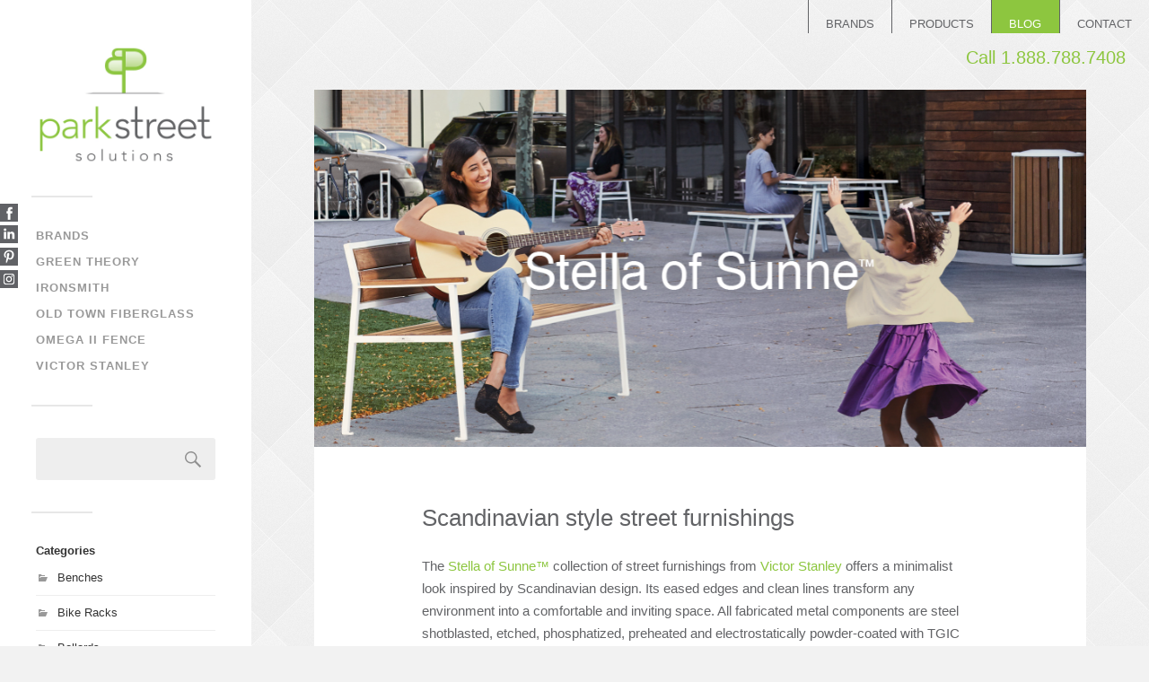

--- FILE ---
content_type: text/html; charset=UTF-8
request_url: https://parkst.ca/blog/victor-stanley/site-furniture/scandinavian-style-street-furnishings/
body_size: 21403
content:
<!DOCTYPE html>

<html class="no-js" lang="en-US">

	<head profile="http://gmpg.org/xfn/11">
		
		<meta http-equiv="Content-Type" content="text/html; charset=UTF-8" />
		<meta name="viewport" content="width=device-width, initial-scale=1.0, maximum-scale=1.0, user-scalable=no" >
		 
		<meta name='robots' content='index, follow, max-image-preview:large, max-snippet:-1, max-video-preview:-1' />
<script>document.documentElement.className = document.documentElement.className.replace("no-js","js");</script>

	<!-- This site is optimized with the Yoast SEO plugin v25.9 - https://yoast.com/wordpress/plugins/seo/ -->
	<title>Scandinavian style street furnishings - Park Street Solutions</title>
	<meta name="description" content="The Stella of Sunne™ collection of street furnishings from Victor Stanley offers a minimalist look inspired by Scandinavian design. Its eased edges and" />
	<link rel="canonical" href="https://parkst.ca/blog/victor-stanley/site-furniture/scandinavian-style-street-furnishings/" />
	<meta property="og:locale" content="en_US" />
	<meta property="og:type" content="article" />
	<meta property="og:title" content="Scandinavian style street furnishings - Park Street Solutions" />
	<meta property="og:description" content="The Stella of Sunne™ collection of street furnishings from Victor Stanley offers a minimalist look inspired by Scandinavian design. Its eased edges and" />
	<meta property="og:url" content="https://parkst.ca/blog/victor-stanley/site-furniture/scandinavian-style-street-furnishings/" />
	<meta property="og:site_name" content="Park Street Solutions" />
	<meta property="article:publisher" content="https://www.facebook.com/ParkStreetSolutions" />
	<meta property="article:published_time" content="2020-12-21T23:14:25+00:00" />
	<meta property="article:modified_time" content="2024-07-15T21:06:16+00:00" />
	<meta property="og:image" content="https://parkst.ca/blog/wp-content/uploads/2020/12/Victor-Stanley-Stella-Site-Furniture.png" />
	<meta property="og:image:width" content="974" />
	<meta property="og:image:height" content="450" />
	<meta property="og:image:type" content="image/png" />
	<meta name="author" content="Heather Bettridge" />
	<meta name="twitter:card" content="summary_large_image" />
	<meta name="twitter:creator" content="@parkstreetinc" />
	<meta name="twitter:site" content="@parkstreetinc" />
	<script type="application/ld+json" class="yoast-schema-graph">{"@context":"https://schema.org","@graph":[{"@type":"WebPage","@id":"https://parkst.ca/blog/victor-stanley/site-furniture/scandinavian-style-street-furnishings/","url":"https://parkst.ca/blog/victor-stanley/site-furniture/scandinavian-style-street-furnishings/","name":"Scandinavian style street furnishings - Park Street Solutions","isPartOf":{"@id":"https://parkst.ca/blog/#website"},"primaryImageOfPage":{"@id":"https://parkst.ca/blog/victor-stanley/site-furniture/scandinavian-style-street-furnishings/#primaryimage"},"image":{"@id":"https://parkst.ca/blog/victor-stanley/site-furniture/scandinavian-style-street-furnishings/#primaryimage"},"thumbnailUrl":"https://parkst.ca/blog/wp-content/uploads/2020/12/Victor-Stanley-Stella-Site-Furniture.png","datePublished":"2020-12-21T23:14:25+00:00","dateModified":"2024-07-15T21:06:16+00:00","author":{"@id":"https://parkst.ca/blog/#/schema/person/de9d87b03dc33021ae697072d9050d2f"},"description":"The Stella of Sunne™ collection of street furnishings from Victor Stanley offers a minimalist look inspired by Scandinavian design. Its eased edges and","breadcrumb":{"@id":"https://parkst.ca/blog/victor-stanley/site-furniture/scandinavian-style-street-furnishings/#breadcrumb"},"inLanguage":"en-US","potentialAction":[{"@type":"ReadAction","target":["https://parkst.ca/blog/victor-stanley/site-furniture/scandinavian-style-street-furnishings/"]}]},{"@type":"ImageObject","inLanguage":"en-US","@id":"https://parkst.ca/blog/victor-stanley/site-furniture/scandinavian-style-street-furnishings/#primaryimage","url":"https://parkst.ca/blog/wp-content/uploads/2020/12/Victor-Stanley-Stella-Site-Furniture.png","contentUrl":"https://parkst.ca/blog/wp-content/uploads/2020/12/Victor-Stanley-Stella-Site-Furniture.png","width":974,"height":450,"caption":"Stella of Sunne™ Street Furniture from Victor Stanley"},{"@type":"BreadcrumbList","@id":"https://parkst.ca/blog/victor-stanley/site-furniture/scandinavian-style-street-furnishings/#breadcrumb","itemListElement":[{"@type":"ListItem","position":1,"name":"Home","item":"https://parkst.ca/blog/"},{"@type":"ListItem","position":2,"name":"Scandinavian style street furnishings"}]},{"@type":"WebSite","@id":"https://parkst.ca/blog/#website","url":"https://parkst.ca/blog/","name":"Park Street Solutions","description":"Design-focused solutions for the Canadian Landscape Architecture, Interior Design and Architecture communities","potentialAction":[{"@type":"SearchAction","target":{"@type":"EntryPoint","urlTemplate":"https://parkst.ca/blog/?s={search_term_string}"},"query-input":{"@type":"PropertyValueSpecification","valueRequired":true,"valueName":"search_term_string"}}],"inLanguage":"en-US"},{"@type":"Person","@id":"https://parkst.ca/blog/#/schema/person/de9d87b03dc33021ae697072d9050d2f","name":"Heather Bettridge","sameAs":["https://parkst.ca/blog"],"url":"https://parkst.ca/blog/author/hbettridge/"}]}</script>
	<!-- / Yoast SEO plugin. -->


<link rel='dns-prefetch' href='//stats.wp.com' />
<link rel='dns-prefetch' href='//v0.wordpress.com' />
<link rel="alternate" type="application/rss+xml" title="Park Street Solutions &raquo; Feed" href="https://parkst.ca/blog/feed/" />
<link rel="alternate" type="application/rss+xml" title="Park Street Solutions &raquo; Comments Feed" href="https://parkst.ca/blog/comments/feed/" />
<link rel="alternate" title="oEmbed (JSON)" type="application/json+oembed" href="https://parkst.ca/blog/wp-json/oembed/1.0/embed?url=https%3A%2F%2Fparkst.ca%2Fblog%2Fvictor-stanley%2Fsite-furniture%2Fscandinavian-style-street-furnishings%2F" />
<link rel="alternate" title="oEmbed (XML)" type="text/xml+oembed" href="https://parkst.ca/blog/wp-json/oembed/1.0/embed?url=https%3A%2F%2Fparkst.ca%2Fblog%2Fvictor-stanley%2Fsite-furniture%2Fscandinavian-style-street-furnishings%2F&#038;format=xml" />
		<!-- This site uses the Google Analytics by MonsterInsights plugin v9.8.0 - Using Analytics tracking - https://www.monsterinsights.com/ -->
							<script src="//www.googletagmanager.com/gtag/js?id=G-15SJH30HQR"  data-cfasync="false" data-wpfc-render="false" type="text/javascript" async></script>
			<script data-cfasync="false" data-wpfc-render="false" type="text/javascript">
				var mi_version = '9.8.0';
				var mi_track_user = true;
				var mi_no_track_reason = '';
								var MonsterInsightsDefaultLocations = {"page_location":"https:\/\/parkst.ca\/blog\/victor-stanley\/site-furniture\/scandinavian-style-street-furnishings\/"};
								if ( typeof MonsterInsightsPrivacyGuardFilter === 'function' ) {
					var MonsterInsightsLocations = (typeof MonsterInsightsExcludeQuery === 'object') ? MonsterInsightsPrivacyGuardFilter( MonsterInsightsExcludeQuery ) : MonsterInsightsPrivacyGuardFilter( MonsterInsightsDefaultLocations );
				} else {
					var MonsterInsightsLocations = (typeof MonsterInsightsExcludeQuery === 'object') ? MonsterInsightsExcludeQuery : MonsterInsightsDefaultLocations;
				}

								var disableStrs = [
										'ga-disable-G-15SJH30HQR',
									];

				/* Function to detect opted out users */
				function __gtagTrackerIsOptedOut() {
					for (var index = 0; index < disableStrs.length; index++) {
						if (document.cookie.indexOf(disableStrs[index] + '=true') > -1) {
							return true;
						}
					}

					return false;
				}

				/* Disable tracking if the opt-out cookie exists. */
				if (__gtagTrackerIsOptedOut()) {
					for (var index = 0; index < disableStrs.length; index++) {
						window[disableStrs[index]] = true;
					}
				}

				/* Opt-out function */
				function __gtagTrackerOptout() {
					for (var index = 0; index < disableStrs.length; index++) {
						document.cookie = disableStrs[index] + '=true; expires=Thu, 31 Dec 2099 23:59:59 UTC; path=/';
						window[disableStrs[index]] = true;
					}
				}

				if ('undefined' === typeof gaOptout) {
					function gaOptout() {
						__gtagTrackerOptout();
					}
				}
								window.dataLayer = window.dataLayer || [];

				window.MonsterInsightsDualTracker = {
					helpers: {},
					trackers: {},
				};
				if (mi_track_user) {
					function __gtagDataLayer() {
						dataLayer.push(arguments);
					}

					function __gtagTracker(type, name, parameters) {
						if (!parameters) {
							parameters = {};
						}

						if (parameters.send_to) {
							__gtagDataLayer.apply(null, arguments);
							return;
						}

						if (type === 'event') {
														parameters.send_to = monsterinsights_frontend.v4_id;
							var hookName = name;
							if (typeof parameters['event_category'] !== 'undefined') {
								hookName = parameters['event_category'] + ':' + name;
							}

							if (typeof MonsterInsightsDualTracker.trackers[hookName] !== 'undefined') {
								MonsterInsightsDualTracker.trackers[hookName](parameters);
							} else {
								__gtagDataLayer('event', name, parameters);
							}
							
						} else {
							__gtagDataLayer.apply(null, arguments);
						}
					}

					__gtagTracker('js', new Date());
					__gtagTracker('set', {
						'developer_id.dZGIzZG': true,
											});
					if ( MonsterInsightsLocations.page_location ) {
						__gtagTracker('set', MonsterInsightsLocations);
					}
										__gtagTracker('config', 'G-15SJH30HQR', {"allow_anchor":"true","forceSSL":"true","link_attribution":"true","page_path":location.pathname + location.search + location.hash} );
										window.gtag = __gtagTracker;										(function () {
						/* https://developers.google.com/analytics/devguides/collection/analyticsjs/ */
						/* ga and __gaTracker compatibility shim. */
						var noopfn = function () {
							return null;
						};
						var newtracker = function () {
							return new Tracker();
						};
						var Tracker = function () {
							return null;
						};
						var p = Tracker.prototype;
						p.get = noopfn;
						p.set = noopfn;
						p.send = function () {
							var args = Array.prototype.slice.call(arguments);
							args.unshift('send');
							__gaTracker.apply(null, args);
						};
						var __gaTracker = function () {
							var len = arguments.length;
							if (len === 0) {
								return;
							}
							var f = arguments[len - 1];
							if (typeof f !== 'object' || f === null || typeof f.hitCallback !== 'function') {
								if ('send' === arguments[0]) {
									var hitConverted, hitObject = false, action;
									if ('event' === arguments[1]) {
										if ('undefined' !== typeof arguments[3]) {
											hitObject = {
												'eventAction': arguments[3],
												'eventCategory': arguments[2],
												'eventLabel': arguments[4],
												'value': arguments[5] ? arguments[5] : 1,
											}
										}
									}
									if ('pageview' === arguments[1]) {
										if ('undefined' !== typeof arguments[2]) {
											hitObject = {
												'eventAction': 'page_view',
												'page_path': arguments[2],
											}
										}
									}
									if (typeof arguments[2] === 'object') {
										hitObject = arguments[2];
									}
									if (typeof arguments[5] === 'object') {
										Object.assign(hitObject, arguments[5]);
									}
									if ('undefined' !== typeof arguments[1].hitType) {
										hitObject = arguments[1];
										if ('pageview' === hitObject.hitType) {
											hitObject.eventAction = 'page_view';
										}
									}
									if (hitObject) {
										action = 'timing' === arguments[1].hitType ? 'timing_complete' : hitObject.eventAction;
										hitConverted = mapArgs(hitObject);
										__gtagTracker('event', action, hitConverted);
									}
								}
								return;
							}

							function mapArgs(args) {
								var arg, hit = {};
								var gaMap = {
									'eventCategory': 'event_category',
									'eventAction': 'event_action',
									'eventLabel': 'event_label',
									'eventValue': 'event_value',
									'nonInteraction': 'non_interaction',
									'timingCategory': 'event_category',
									'timingVar': 'name',
									'timingValue': 'value',
									'timingLabel': 'event_label',
									'page': 'page_path',
									'location': 'page_location',
									'title': 'page_title',
									'referrer' : 'page_referrer',
								};
								for (arg in args) {
																		if (!(!args.hasOwnProperty(arg) || !gaMap.hasOwnProperty(arg))) {
										hit[gaMap[arg]] = args[arg];
									} else {
										hit[arg] = args[arg];
									}
								}
								return hit;
							}

							try {
								f.hitCallback();
							} catch (ex) {
							}
						};
						__gaTracker.create = newtracker;
						__gaTracker.getByName = newtracker;
						__gaTracker.getAll = function () {
							return [];
						};
						__gaTracker.remove = noopfn;
						__gaTracker.loaded = true;
						window['__gaTracker'] = __gaTracker;
					})();
									} else {
										console.log("");
					(function () {
						function __gtagTracker() {
							return null;
						}

						window['__gtagTracker'] = __gtagTracker;
						window['gtag'] = __gtagTracker;
					})();
									}
			</script>
			
							<!-- / Google Analytics by MonsterInsights -->
		<style id='wp-img-auto-sizes-contain-inline-css' type='text/css'>
img:is([sizes=auto i],[sizes^="auto," i]){contain-intrinsic-size:3000px 1500px}
/*# sourceURL=wp-img-auto-sizes-contain-inline-css */
</style>
<style id='wp-emoji-styles-inline-css' type='text/css'>

	img.wp-smiley, img.emoji {
		display: inline !important;
		border: none !important;
		box-shadow: none !important;
		height: 1em !important;
		width: 1em !important;
		margin: 0 0.07em !important;
		vertical-align: -0.1em !important;
		background: none !important;
		padding: 0 !important;
	}
/*# sourceURL=wp-emoji-styles-inline-css */
</style>
<style id='wp-block-library-inline-css' type='text/css'>
:root{--wp-block-synced-color:#7a00df;--wp-block-synced-color--rgb:122,0,223;--wp-bound-block-color:var(--wp-block-synced-color);--wp-editor-canvas-background:#ddd;--wp-admin-theme-color:#007cba;--wp-admin-theme-color--rgb:0,124,186;--wp-admin-theme-color-darker-10:#006ba1;--wp-admin-theme-color-darker-10--rgb:0,107,160.5;--wp-admin-theme-color-darker-20:#005a87;--wp-admin-theme-color-darker-20--rgb:0,90,135;--wp-admin-border-width-focus:2px}@media (min-resolution:192dpi){:root{--wp-admin-border-width-focus:1.5px}}.wp-element-button{cursor:pointer}:root .has-very-light-gray-background-color{background-color:#eee}:root .has-very-dark-gray-background-color{background-color:#313131}:root .has-very-light-gray-color{color:#eee}:root .has-very-dark-gray-color{color:#313131}:root .has-vivid-green-cyan-to-vivid-cyan-blue-gradient-background{background:linear-gradient(135deg,#00d084,#0693e3)}:root .has-purple-crush-gradient-background{background:linear-gradient(135deg,#34e2e4,#4721fb 50%,#ab1dfe)}:root .has-hazy-dawn-gradient-background{background:linear-gradient(135deg,#faaca8,#dad0ec)}:root .has-subdued-olive-gradient-background{background:linear-gradient(135deg,#fafae1,#67a671)}:root .has-atomic-cream-gradient-background{background:linear-gradient(135deg,#fdd79a,#004a59)}:root .has-nightshade-gradient-background{background:linear-gradient(135deg,#330968,#31cdcf)}:root .has-midnight-gradient-background{background:linear-gradient(135deg,#020381,#2874fc)}:root{--wp--preset--font-size--normal:16px;--wp--preset--font-size--huge:42px}.has-regular-font-size{font-size:1em}.has-larger-font-size{font-size:2.625em}.has-normal-font-size{font-size:var(--wp--preset--font-size--normal)}.has-huge-font-size{font-size:var(--wp--preset--font-size--huge)}.has-text-align-center{text-align:center}.has-text-align-left{text-align:left}.has-text-align-right{text-align:right}.has-fit-text{white-space:nowrap!important}#end-resizable-editor-section{display:none}.aligncenter{clear:both}.items-justified-left{justify-content:flex-start}.items-justified-center{justify-content:center}.items-justified-right{justify-content:flex-end}.items-justified-space-between{justify-content:space-between}.screen-reader-text{border:0;clip-path:inset(50%);height:1px;margin:-1px;overflow:hidden;padding:0;position:absolute;width:1px;word-wrap:normal!important}.screen-reader-text:focus{background-color:#ddd;clip-path:none;color:#444;display:block;font-size:1em;height:auto;left:5px;line-height:normal;padding:15px 23px 14px;text-decoration:none;top:5px;width:auto;z-index:100000}html :where(.has-border-color){border-style:solid}html :where([style*=border-top-color]){border-top-style:solid}html :where([style*=border-right-color]){border-right-style:solid}html :where([style*=border-bottom-color]){border-bottom-style:solid}html :where([style*=border-left-color]){border-left-style:solid}html :where([style*=border-width]){border-style:solid}html :where([style*=border-top-width]){border-top-style:solid}html :where([style*=border-right-width]){border-right-style:solid}html :where([style*=border-bottom-width]){border-bottom-style:solid}html :where([style*=border-left-width]){border-left-style:solid}html :where(img[class*=wp-image-]){height:auto;max-width:100%}:where(figure){margin:0 0 1em}html :where(.is-position-sticky){--wp-admin--admin-bar--position-offset:var(--wp-admin--admin-bar--height,0px)}@media screen and (max-width:600px){html :where(.is-position-sticky){--wp-admin--admin-bar--position-offset:0px}}

/*# sourceURL=wp-block-library-inline-css */
</style><style id='wp-block-button-inline-css' type='text/css'>
.wp-block-button__link{align-content:center;box-sizing:border-box;cursor:pointer;display:inline-block;height:100%;text-align:center;word-break:break-word}.wp-block-button__link.aligncenter{text-align:center}.wp-block-button__link.alignright{text-align:right}:where(.wp-block-button__link){border-radius:9999px;box-shadow:none;padding:calc(.667em + 2px) calc(1.333em + 2px);text-decoration:none}.wp-block-button[style*=text-decoration] .wp-block-button__link{text-decoration:inherit}.wp-block-buttons>.wp-block-button.has-custom-width{max-width:none}.wp-block-buttons>.wp-block-button.has-custom-width .wp-block-button__link{width:100%}.wp-block-buttons>.wp-block-button.has-custom-font-size .wp-block-button__link{font-size:inherit}.wp-block-buttons>.wp-block-button.wp-block-button__width-25{width:calc(25% - var(--wp--style--block-gap, .5em)*.75)}.wp-block-buttons>.wp-block-button.wp-block-button__width-50{width:calc(50% - var(--wp--style--block-gap, .5em)*.5)}.wp-block-buttons>.wp-block-button.wp-block-button__width-75{width:calc(75% - var(--wp--style--block-gap, .5em)*.25)}.wp-block-buttons>.wp-block-button.wp-block-button__width-100{flex-basis:100%;width:100%}.wp-block-buttons.is-vertical>.wp-block-button.wp-block-button__width-25{width:25%}.wp-block-buttons.is-vertical>.wp-block-button.wp-block-button__width-50{width:50%}.wp-block-buttons.is-vertical>.wp-block-button.wp-block-button__width-75{width:75%}.wp-block-button.is-style-squared,.wp-block-button__link.wp-block-button.is-style-squared{border-radius:0}.wp-block-button.no-border-radius,.wp-block-button__link.no-border-radius{border-radius:0!important}:root :where(.wp-block-button .wp-block-button__link.is-style-outline),:root :where(.wp-block-button.is-style-outline>.wp-block-button__link){border:2px solid;padding:.667em 1.333em}:root :where(.wp-block-button .wp-block-button__link.is-style-outline:not(.has-text-color)),:root :where(.wp-block-button.is-style-outline>.wp-block-button__link:not(.has-text-color)){color:currentColor}:root :where(.wp-block-button .wp-block-button__link.is-style-outline:not(.has-background)),:root :where(.wp-block-button.is-style-outline>.wp-block-button__link:not(.has-background)){background-color:initial;background-image:none}
/*# sourceURL=https://parkst.ca/blog/wp-includes/blocks/button/style.min.css */
</style>
<style id='wp-block-heading-inline-css' type='text/css'>
h1:where(.wp-block-heading).has-background,h2:where(.wp-block-heading).has-background,h3:where(.wp-block-heading).has-background,h4:where(.wp-block-heading).has-background,h5:where(.wp-block-heading).has-background,h6:where(.wp-block-heading).has-background{padding:1.25em 2.375em}h1.has-text-align-left[style*=writing-mode]:where([style*=vertical-lr]),h1.has-text-align-right[style*=writing-mode]:where([style*=vertical-rl]),h2.has-text-align-left[style*=writing-mode]:where([style*=vertical-lr]),h2.has-text-align-right[style*=writing-mode]:where([style*=vertical-rl]),h3.has-text-align-left[style*=writing-mode]:where([style*=vertical-lr]),h3.has-text-align-right[style*=writing-mode]:where([style*=vertical-rl]),h4.has-text-align-left[style*=writing-mode]:where([style*=vertical-lr]),h4.has-text-align-right[style*=writing-mode]:where([style*=vertical-rl]),h5.has-text-align-left[style*=writing-mode]:where([style*=vertical-lr]),h5.has-text-align-right[style*=writing-mode]:where([style*=vertical-rl]),h6.has-text-align-left[style*=writing-mode]:where([style*=vertical-lr]),h6.has-text-align-right[style*=writing-mode]:where([style*=vertical-rl]){rotate:180deg}
/*# sourceURL=https://parkst.ca/blog/wp-includes/blocks/heading/style.min.css */
</style>
<style id='wp-block-image-inline-css' type='text/css'>
.wp-block-image>a,.wp-block-image>figure>a{display:inline-block}.wp-block-image img{box-sizing:border-box;height:auto;max-width:100%;vertical-align:bottom}@media not (prefers-reduced-motion){.wp-block-image img.hide{visibility:hidden}.wp-block-image img.show{animation:show-content-image .4s}}.wp-block-image[style*=border-radius] img,.wp-block-image[style*=border-radius]>a{border-radius:inherit}.wp-block-image.has-custom-border img{box-sizing:border-box}.wp-block-image.aligncenter{text-align:center}.wp-block-image.alignfull>a,.wp-block-image.alignwide>a{width:100%}.wp-block-image.alignfull img,.wp-block-image.alignwide img{height:auto;width:100%}.wp-block-image .aligncenter,.wp-block-image .alignleft,.wp-block-image .alignright,.wp-block-image.aligncenter,.wp-block-image.alignleft,.wp-block-image.alignright{display:table}.wp-block-image .aligncenter>figcaption,.wp-block-image .alignleft>figcaption,.wp-block-image .alignright>figcaption,.wp-block-image.aligncenter>figcaption,.wp-block-image.alignleft>figcaption,.wp-block-image.alignright>figcaption{caption-side:bottom;display:table-caption}.wp-block-image .alignleft{float:left;margin:.5em 1em .5em 0}.wp-block-image .alignright{float:right;margin:.5em 0 .5em 1em}.wp-block-image .aligncenter{margin-left:auto;margin-right:auto}.wp-block-image :where(figcaption){margin-bottom:1em;margin-top:.5em}.wp-block-image.is-style-circle-mask img{border-radius:9999px}@supports ((-webkit-mask-image:none) or (mask-image:none)) or (-webkit-mask-image:none){.wp-block-image.is-style-circle-mask img{border-radius:0;-webkit-mask-image:url('data:image/svg+xml;utf8,<svg viewBox="0 0 100 100" xmlns="http://www.w3.org/2000/svg"><circle cx="50" cy="50" r="50"/></svg>');mask-image:url('data:image/svg+xml;utf8,<svg viewBox="0 0 100 100" xmlns="http://www.w3.org/2000/svg"><circle cx="50" cy="50" r="50"/></svg>');mask-mode:alpha;-webkit-mask-position:center;mask-position:center;-webkit-mask-repeat:no-repeat;mask-repeat:no-repeat;-webkit-mask-size:contain;mask-size:contain}}:root :where(.wp-block-image.is-style-rounded img,.wp-block-image .is-style-rounded img){border-radius:9999px}.wp-block-image figure{margin:0}.wp-lightbox-container{display:flex;flex-direction:column;position:relative}.wp-lightbox-container img{cursor:zoom-in}.wp-lightbox-container img:hover+button{opacity:1}.wp-lightbox-container button{align-items:center;backdrop-filter:blur(16px) saturate(180%);background-color:#5a5a5a40;border:none;border-radius:4px;cursor:zoom-in;display:flex;height:20px;justify-content:center;opacity:0;padding:0;position:absolute;right:16px;text-align:center;top:16px;width:20px;z-index:100}@media not (prefers-reduced-motion){.wp-lightbox-container button{transition:opacity .2s ease}}.wp-lightbox-container button:focus-visible{outline:3px auto #5a5a5a40;outline:3px auto -webkit-focus-ring-color;outline-offset:3px}.wp-lightbox-container button:hover{cursor:pointer;opacity:1}.wp-lightbox-container button:focus{opacity:1}.wp-lightbox-container button:focus,.wp-lightbox-container button:hover,.wp-lightbox-container button:not(:hover):not(:active):not(.has-background){background-color:#5a5a5a40;border:none}.wp-lightbox-overlay{box-sizing:border-box;cursor:zoom-out;height:100vh;left:0;overflow:hidden;position:fixed;top:0;visibility:hidden;width:100%;z-index:100000}.wp-lightbox-overlay .close-button{align-items:center;cursor:pointer;display:flex;justify-content:center;min-height:40px;min-width:40px;padding:0;position:absolute;right:calc(env(safe-area-inset-right) + 16px);top:calc(env(safe-area-inset-top) + 16px);z-index:5000000}.wp-lightbox-overlay .close-button:focus,.wp-lightbox-overlay .close-button:hover,.wp-lightbox-overlay .close-button:not(:hover):not(:active):not(.has-background){background:none;border:none}.wp-lightbox-overlay .lightbox-image-container{height:var(--wp--lightbox-container-height);left:50%;overflow:hidden;position:absolute;top:50%;transform:translate(-50%,-50%);transform-origin:top left;width:var(--wp--lightbox-container-width);z-index:9999999999}.wp-lightbox-overlay .wp-block-image{align-items:center;box-sizing:border-box;display:flex;height:100%;justify-content:center;margin:0;position:relative;transform-origin:0 0;width:100%;z-index:3000000}.wp-lightbox-overlay .wp-block-image img{height:var(--wp--lightbox-image-height);min-height:var(--wp--lightbox-image-height);min-width:var(--wp--lightbox-image-width);width:var(--wp--lightbox-image-width)}.wp-lightbox-overlay .wp-block-image figcaption{display:none}.wp-lightbox-overlay button{background:none;border:none}.wp-lightbox-overlay .scrim{background-color:#fff;height:100%;opacity:.9;position:absolute;width:100%;z-index:2000000}.wp-lightbox-overlay.active{visibility:visible}@media not (prefers-reduced-motion){.wp-lightbox-overlay.active{animation:turn-on-visibility .25s both}.wp-lightbox-overlay.active img{animation:turn-on-visibility .35s both}.wp-lightbox-overlay.show-closing-animation:not(.active){animation:turn-off-visibility .35s both}.wp-lightbox-overlay.show-closing-animation:not(.active) img{animation:turn-off-visibility .25s both}.wp-lightbox-overlay.zoom.active{animation:none;opacity:1;visibility:visible}.wp-lightbox-overlay.zoom.active .lightbox-image-container{animation:lightbox-zoom-in .4s}.wp-lightbox-overlay.zoom.active .lightbox-image-container img{animation:none}.wp-lightbox-overlay.zoom.active .scrim{animation:turn-on-visibility .4s forwards}.wp-lightbox-overlay.zoom.show-closing-animation:not(.active){animation:none}.wp-lightbox-overlay.zoom.show-closing-animation:not(.active) .lightbox-image-container{animation:lightbox-zoom-out .4s}.wp-lightbox-overlay.zoom.show-closing-animation:not(.active) .lightbox-image-container img{animation:none}.wp-lightbox-overlay.zoom.show-closing-animation:not(.active) .scrim{animation:turn-off-visibility .4s forwards}}@keyframes show-content-image{0%{visibility:hidden}99%{visibility:hidden}to{visibility:visible}}@keyframes turn-on-visibility{0%{opacity:0}to{opacity:1}}@keyframes turn-off-visibility{0%{opacity:1;visibility:visible}99%{opacity:0;visibility:visible}to{opacity:0;visibility:hidden}}@keyframes lightbox-zoom-in{0%{transform:translate(calc((-100vw + var(--wp--lightbox-scrollbar-width))/2 + var(--wp--lightbox-initial-left-position)),calc(-50vh + var(--wp--lightbox-initial-top-position))) scale(var(--wp--lightbox-scale))}to{transform:translate(-50%,-50%) scale(1)}}@keyframes lightbox-zoom-out{0%{transform:translate(-50%,-50%) scale(1);visibility:visible}99%{visibility:visible}to{transform:translate(calc((-100vw + var(--wp--lightbox-scrollbar-width))/2 + var(--wp--lightbox-initial-left-position)),calc(-50vh + var(--wp--lightbox-initial-top-position))) scale(var(--wp--lightbox-scale));visibility:hidden}}
/*# sourceURL=https://parkst.ca/blog/wp-includes/blocks/image/style.min.css */
</style>
<style id='wp-block-paragraph-inline-css' type='text/css'>
.is-small-text{font-size:.875em}.is-regular-text{font-size:1em}.is-large-text{font-size:2.25em}.is-larger-text{font-size:3em}.has-drop-cap:not(:focus):first-letter{float:left;font-size:8.4em;font-style:normal;font-weight:100;line-height:.68;margin:.05em .1em 0 0;text-transform:uppercase}body.rtl .has-drop-cap:not(:focus):first-letter{float:none;margin-left:.1em}p.has-drop-cap.has-background{overflow:hidden}:root :where(p.has-background){padding:1.25em 2.375em}:where(p.has-text-color:not(.has-link-color)) a{color:inherit}p.has-text-align-left[style*="writing-mode:vertical-lr"],p.has-text-align-right[style*="writing-mode:vertical-rl"]{rotate:180deg}
/*# sourceURL=https://parkst.ca/blog/wp-includes/blocks/paragraph/style.min.css */
</style>
<style id='wp-block-separator-inline-css' type='text/css'>
@charset "UTF-8";.wp-block-separator{border:none;border-top:2px solid}:root :where(.wp-block-separator.is-style-dots){height:auto;line-height:1;text-align:center}:root :where(.wp-block-separator.is-style-dots):before{color:currentColor;content:"···";font-family:serif;font-size:1.5em;letter-spacing:2em;padding-left:2em}.wp-block-separator.is-style-dots{background:none!important;border:none!important}
/*# sourceURL=https://parkst.ca/blog/wp-includes/blocks/separator/style.min.css */
</style>
<style id='global-styles-inline-css' type='text/css'>
:root{--wp--preset--aspect-ratio--square: 1;--wp--preset--aspect-ratio--4-3: 4/3;--wp--preset--aspect-ratio--3-4: 3/4;--wp--preset--aspect-ratio--3-2: 3/2;--wp--preset--aspect-ratio--2-3: 2/3;--wp--preset--aspect-ratio--16-9: 16/9;--wp--preset--aspect-ratio--9-16: 9/16;--wp--preset--color--black: #333;--wp--preset--color--cyan-bluish-gray: #abb8c3;--wp--preset--color--white: #fff;--wp--preset--color--pale-pink: #f78da7;--wp--preset--color--vivid-red: #cf2e2e;--wp--preset--color--luminous-vivid-orange: #ff6900;--wp--preset--color--luminous-vivid-amber: #fcb900;--wp--preset--color--light-green-cyan: #7bdcb5;--wp--preset--color--vivid-green-cyan: #00d084;--wp--preset--color--pale-cyan-blue: #8ed1fc;--wp--preset--color--vivid-cyan-blue: #0693e3;--wp--preset--color--vivid-purple: #9b51e0;--wp--preset--color--accent: #8dc63f;--wp--preset--color--dark-gray: #444;--wp--preset--color--medium-gray: #666;--wp--preset--color--light-gray: #767676;--wp--preset--gradient--vivid-cyan-blue-to-vivid-purple: linear-gradient(135deg,rgb(6,147,227) 0%,rgb(155,81,224) 100%);--wp--preset--gradient--light-green-cyan-to-vivid-green-cyan: linear-gradient(135deg,rgb(122,220,180) 0%,rgb(0,208,130) 100%);--wp--preset--gradient--luminous-vivid-amber-to-luminous-vivid-orange: linear-gradient(135deg,rgb(252,185,0) 0%,rgb(255,105,0) 100%);--wp--preset--gradient--luminous-vivid-orange-to-vivid-red: linear-gradient(135deg,rgb(255,105,0) 0%,rgb(207,46,46) 100%);--wp--preset--gradient--very-light-gray-to-cyan-bluish-gray: linear-gradient(135deg,rgb(238,238,238) 0%,rgb(169,184,195) 100%);--wp--preset--gradient--cool-to-warm-spectrum: linear-gradient(135deg,rgb(74,234,220) 0%,rgb(151,120,209) 20%,rgb(207,42,186) 40%,rgb(238,44,130) 60%,rgb(251,105,98) 80%,rgb(254,248,76) 100%);--wp--preset--gradient--blush-light-purple: linear-gradient(135deg,rgb(255,206,236) 0%,rgb(152,150,240) 100%);--wp--preset--gradient--blush-bordeaux: linear-gradient(135deg,rgb(254,205,165) 0%,rgb(254,45,45) 50%,rgb(107,0,62) 100%);--wp--preset--gradient--luminous-dusk: linear-gradient(135deg,rgb(255,203,112) 0%,rgb(199,81,192) 50%,rgb(65,88,208) 100%);--wp--preset--gradient--pale-ocean: linear-gradient(135deg,rgb(255,245,203) 0%,rgb(182,227,212) 50%,rgb(51,167,181) 100%);--wp--preset--gradient--electric-grass: linear-gradient(135deg,rgb(202,248,128) 0%,rgb(113,206,126) 100%);--wp--preset--gradient--midnight: linear-gradient(135deg,rgb(2,3,129) 0%,rgb(40,116,252) 100%);--wp--preset--font-size--small: 16px;--wp--preset--font-size--medium: 20px;--wp--preset--font-size--large: 24px;--wp--preset--font-size--x-large: 42px;--wp--preset--font-size--normal: 18px;--wp--preset--font-size--larger: 27px;--wp--preset--spacing--20: 0.44rem;--wp--preset--spacing--30: 0.67rem;--wp--preset--spacing--40: 1rem;--wp--preset--spacing--50: 1.5rem;--wp--preset--spacing--60: 2.25rem;--wp--preset--spacing--70: 3.38rem;--wp--preset--spacing--80: 5.06rem;--wp--preset--shadow--natural: 6px 6px 9px rgba(0, 0, 0, 0.2);--wp--preset--shadow--deep: 12px 12px 50px rgba(0, 0, 0, 0.4);--wp--preset--shadow--sharp: 6px 6px 0px rgba(0, 0, 0, 0.2);--wp--preset--shadow--outlined: 6px 6px 0px -3px rgb(255, 255, 255), 6px 6px rgb(0, 0, 0);--wp--preset--shadow--crisp: 6px 6px 0px rgb(0, 0, 0);}:where(.is-layout-flex){gap: 0.5em;}:where(.is-layout-grid){gap: 0.5em;}body .is-layout-flex{display: flex;}.is-layout-flex{flex-wrap: wrap;align-items: center;}.is-layout-flex > :is(*, div){margin: 0;}body .is-layout-grid{display: grid;}.is-layout-grid > :is(*, div){margin: 0;}:where(.wp-block-columns.is-layout-flex){gap: 2em;}:where(.wp-block-columns.is-layout-grid){gap: 2em;}:where(.wp-block-post-template.is-layout-flex){gap: 1.25em;}:where(.wp-block-post-template.is-layout-grid){gap: 1.25em;}.has-black-color{color: var(--wp--preset--color--black) !important;}.has-cyan-bluish-gray-color{color: var(--wp--preset--color--cyan-bluish-gray) !important;}.has-white-color{color: var(--wp--preset--color--white) !important;}.has-pale-pink-color{color: var(--wp--preset--color--pale-pink) !important;}.has-vivid-red-color{color: var(--wp--preset--color--vivid-red) !important;}.has-luminous-vivid-orange-color{color: var(--wp--preset--color--luminous-vivid-orange) !important;}.has-luminous-vivid-amber-color{color: var(--wp--preset--color--luminous-vivid-amber) !important;}.has-light-green-cyan-color{color: var(--wp--preset--color--light-green-cyan) !important;}.has-vivid-green-cyan-color{color: var(--wp--preset--color--vivid-green-cyan) !important;}.has-pale-cyan-blue-color{color: var(--wp--preset--color--pale-cyan-blue) !important;}.has-vivid-cyan-blue-color{color: var(--wp--preset--color--vivid-cyan-blue) !important;}.has-vivid-purple-color{color: var(--wp--preset--color--vivid-purple) !important;}.has-black-background-color{background-color: var(--wp--preset--color--black) !important;}.has-cyan-bluish-gray-background-color{background-color: var(--wp--preset--color--cyan-bluish-gray) !important;}.has-white-background-color{background-color: var(--wp--preset--color--white) !important;}.has-pale-pink-background-color{background-color: var(--wp--preset--color--pale-pink) !important;}.has-vivid-red-background-color{background-color: var(--wp--preset--color--vivid-red) !important;}.has-luminous-vivid-orange-background-color{background-color: var(--wp--preset--color--luminous-vivid-orange) !important;}.has-luminous-vivid-amber-background-color{background-color: var(--wp--preset--color--luminous-vivid-amber) !important;}.has-light-green-cyan-background-color{background-color: var(--wp--preset--color--light-green-cyan) !important;}.has-vivid-green-cyan-background-color{background-color: var(--wp--preset--color--vivid-green-cyan) !important;}.has-pale-cyan-blue-background-color{background-color: var(--wp--preset--color--pale-cyan-blue) !important;}.has-vivid-cyan-blue-background-color{background-color: var(--wp--preset--color--vivid-cyan-blue) !important;}.has-vivid-purple-background-color{background-color: var(--wp--preset--color--vivid-purple) !important;}.has-black-border-color{border-color: var(--wp--preset--color--black) !important;}.has-cyan-bluish-gray-border-color{border-color: var(--wp--preset--color--cyan-bluish-gray) !important;}.has-white-border-color{border-color: var(--wp--preset--color--white) !important;}.has-pale-pink-border-color{border-color: var(--wp--preset--color--pale-pink) !important;}.has-vivid-red-border-color{border-color: var(--wp--preset--color--vivid-red) !important;}.has-luminous-vivid-orange-border-color{border-color: var(--wp--preset--color--luminous-vivid-orange) !important;}.has-luminous-vivid-amber-border-color{border-color: var(--wp--preset--color--luminous-vivid-amber) !important;}.has-light-green-cyan-border-color{border-color: var(--wp--preset--color--light-green-cyan) !important;}.has-vivid-green-cyan-border-color{border-color: var(--wp--preset--color--vivid-green-cyan) !important;}.has-pale-cyan-blue-border-color{border-color: var(--wp--preset--color--pale-cyan-blue) !important;}.has-vivid-cyan-blue-border-color{border-color: var(--wp--preset--color--vivid-cyan-blue) !important;}.has-vivid-purple-border-color{border-color: var(--wp--preset--color--vivid-purple) !important;}.has-vivid-cyan-blue-to-vivid-purple-gradient-background{background: var(--wp--preset--gradient--vivid-cyan-blue-to-vivid-purple) !important;}.has-light-green-cyan-to-vivid-green-cyan-gradient-background{background: var(--wp--preset--gradient--light-green-cyan-to-vivid-green-cyan) !important;}.has-luminous-vivid-amber-to-luminous-vivid-orange-gradient-background{background: var(--wp--preset--gradient--luminous-vivid-amber-to-luminous-vivid-orange) !important;}.has-luminous-vivid-orange-to-vivid-red-gradient-background{background: var(--wp--preset--gradient--luminous-vivid-orange-to-vivid-red) !important;}.has-very-light-gray-to-cyan-bluish-gray-gradient-background{background: var(--wp--preset--gradient--very-light-gray-to-cyan-bluish-gray) !important;}.has-cool-to-warm-spectrum-gradient-background{background: var(--wp--preset--gradient--cool-to-warm-spectrum) !important;}.has-blush-light-purple-gradient-background{background: var(--wp--preset--gradient--blush-light-purple) !important;}.has-blush-bordeaux-gradient-background{background: var(--wp--preset--gradient--blush-bordeaux) !important;}.has-luminous-dusk-gradient-background{background: var(--wp--preset--gradient--luminous-dusk) !important;}.has-pale-ocean-gradient-background{background: var(--wp--preset--gradient--pale-ocean) !important;}.has-electric-grass-gradient-background{background: var(--wp--preset--gradient--electric-grass) !important;}.has-midnight-gradient-background{background: var(--wp--preset--gradient--midnight) !important;}.has-small-font-size{font-size: var(--wp--preset--font-size--small) !important;}.has-medium-font-size{font-size: var(--wp--preset--font-size--medium) !important;}.has-large-font-size{font-size: var(--wp--preset--font-size--large) !important;}.has-x-large-font-size{font-size: var(--wp--preset--font-size--x-large) !important;}
/*# sourceURL=global-styles-inline-css */
</style>

<style id='classic-theme-styles-inline-css' type='text/css'>
/*! This file is auto-generated */
.wp-block-button__link{color:#fff;background-color:#32373c;border-radius:9999px;box-shadow:none;text-decoration:none;padding:calc(.667em + 2px) calc(1.333em + 2px);font-size:1.125em}.wp-block-file__button{background:#32373c;color:#fff;text-decoration:none}
/*# sourceURL=/wp-includes/css/classic-themes.min.css */
</style>
<link rel='stylesheet' id='fukasawa_googleFonts-css' href='https://parkst.ca/blog/wp-content/themes/fukasawa/assets/css/fonts.css?ver=7405d3d4605cc66ddd3eb9da94f2b0de' type='text/css' media='all' />
<link rel='stylesheet' id='fukasawa_genericons-css' href='https://parkst.ca/blog/wp-content/themes/fukasawa/assets/fonts/genericons/genericons.css?ver=7405d3d4605cc66ddd3eb9da94f2b0de' type='text/css' media='all' />
<link rel='stylesheet' id='fukasawa_style-css' href='https://parkst.ca/blog/wp-content/themes/fukasawa/style.css' type='text/css' media='all' />
<script type="text/javascript" src="https://parkst.ca/blog/wp-content/plugins/google-analytics-for-wordpress/assets/js/frontend-gtag.min.js?ver=9.8.0" id="monsterinsights-frontend-script-js" async="async" data-wp-strategy="async"></script>
<script data-cfasync="false" data-wpfc-render="false" type="text/javascript" id='monsterinsights-frontend-script-js-extra'>/* <![CDATA[ */
var monsterinsights_frontend = {"js_events_tracking":"true","download_extensions":"doc,pdf,ppt,zip,xls,docx,pptx,xlsx","inbound_paths":"[{\"path\":\"\\\/go\\\/\",\"label\":\"affiliate\"},{\"path\":\"\\\/recommend\\\/\",\"label\":\"affiliate\"}]","home_url":"https:\/\/parkst.ca\/blog","hash_tracking":"true","v4_id":"G-15SJH30HQR"};/* ]]> */
</script>
<script type="text/javascript" src="https://parkst.ca/blog/wp-includes/js/jquery/jquery.min.js?ver=3.7.1" id="jquery-core-js"></script>
<script type="text/javascript" src="https://parkst.ca/blog/wp-includes/js/jquery/jquery-migrate.min.js?ver=3.4.1" id="jquery-migrate-js"></script>
<script type="text/javascript" src="https://parkst.ca/blog/wp-content/themes/fukasawa/assets/js/flexslider.js?ver=1" id="fukasawa_flexslider-js"></script>
<link rel="https://api.w.org/" href="https://parkst.ca/blog/wp-json/" /><link rel="alternate" title="JSON" type="application/json" href="https://parkst.ca/blog/wp-json/wp/v2/posts/909" /><link rel="EditURI" type="application/rsd+xml" title="RSD" href="https://parkst.ca/blog/xmlrpc.php?rsd" />
	<style>img#wpstats{display:none}</style>
		<!-- Customizer CSS --><style type="text/css">body a { color:#8dc63f; }.main-menu .current-menu-item:before { color:#8dc63f; }.main-menu .current_page_item:before { color:#8dc63f; }.widget-content .textwidget a:hover { color:#8dc63f; }.widget_fukasawa_recent_posts a:hover .title { color:#8dc63f; }.widget_fukasawa_recent_comments a:hover .title { color:#8dc63f; }.widget_archive li a:hover { color:#8dc63f; }.widget_categories li a:hover { color:#8dc63f; }.widget_meta li a:hover { color:#8dc63f; }.widget_nav_menu li a:hover { color:#8dc63f; }.widget_rss .widget-content ul a.rsswidget:hover { color:#8dc63f; }#wp-calendar thead { color:#8dc63f; }.widget_tag_cloud a:hover { background:#8dc63f; }.search-button:hover .genericon { color:#8dc63f; }.flex-direction-nav a:hover { background-color:#8dc63f; }a.post-quote:hover { background:#8dc63f; }.posts .post-title a:hover { color:#8dc63f; }.post-content blockquote:before { color:#8dc63f; }.post-content fieldset legend { background:#8dc63f; }.post-content input[type="submit"]:hover { background:#8dc63f; }.post-content input[type="button"]:hover { background:#8dc63f; }.post-content input[type="reset"]:hover { background:#8dc63f; }.post-content .has-accent-color { color:#8dc63f; }.post-content .has-accent-background-color { background-color:#8dc63f; }.page-links a:hover { background:#8dc63f; }.comments .pingbacks li a:hover { color:#8dc63f; }.comment-header h4 a:hover { color:#8dc63f; }.bypostauthor.commet .comment-header:before { background:#8dc63f; }.form-submit #submit:hover { background-color:#8dc63f; }.nav-toggle.active { background-color:#8dc63f; }.mobile-menu .current-menu-item:before { color:#8dc63f; }.mobile-menu .current_page_item:before { color:#8dc63f; }body#tinymce.wp-editor a { color:#8dc63f; }body#tinymce.wp-editor a:hover { color:#8dc63f; }body#tinymce.wp-editor fieldset legend { background:#8dc63f; }body#tinymce.wp-editor blockquote:before { color:#8dc63f; }</style><!--/Customizer CSS--><link rel="icon" href="https://parkst.ca/blog/wp-content/uploads/2016/02/cropped-Park-Street-Icon-32x32.png" sizes="32x32" />
<link rel="icon" href="https://parkst.ca/blog/wp-content/uploads/2016/02/cropped-Park-Street-Icon-192x192.png" sizes="192x192" />
<link rel="apple-touch-icon" href="https://parkst.ca/blog/wp-content/uploads/2016/02/cropped-Park-Street-Icon-180x180.png" />
<meta name="msapplication-TileImage" content="https://parkst.ca/blog/wp-content/uploads/2016/02/cropped-Park-Street-Icon-270x270.png" />
		<style type="text/css" id="wp-custom-css">
			/*
Welcome to Custom CSS!

To learn how this works, see http://wp.me/PEmnE-Bt
*/
a.nav-link:link {
	color: #626366;
	text-decoration: none;
}

a.nav-link:visited {
	color: #626366;
	text-decoration: none;
}

a.nav-link:hover {
	color: #8DC63F;
	text-decoration: underline;
}

a.nav-link:active {
	color: #8DC63F;
	text-decoration: underline;
}

.header-bar {
	background-color: transparent;
	width: 100%;
	float: right;
	position: absolute;
	top: 0;
	font-size: 13px;
}

.nav-bar {
	width: auto;
	padding: 1.5% 1.5% .25%;
	border-left-width: thin;
	border-left-style: solid;
	border-left-color: #626366;
	color: #626366;
	float: right;
	position: relative;
	z-index: 1000000;
	font-weight: normal;
}

.nav-bar-reverse {
	width: auto;
	padding: 1.5% 1.5% .25%;
	border-left-width: thin;
	border-left-style: solid;
	border-left-color: #FFF;
	color: #FFF;
	float: right;
	position: relative;
	z-index: 1000000;
	font-weight: normal;
}

.nav-bar-highlight {
	width: auto;
	padding: 1.5% 1.5% .25%;
	border-left-width: thin;
	border-left-style: solid;
	border-left-color: #FFF;
	color: #FFF;
	background-color: #8DC63F;
	float: right;
	position: relative;
	z-index: 1000000;
	font-weight: normal;
}

.nav-bar-highlight2 {
	width: auto;
	padding: 1.5% 1.5% .25%;
	border-left-width: thin;
	border-left-style: solid;
	border-left-color: #626366;
	color: #FFF;
	background-color: #8DC63F;
	float: right;
	position: relative;
	z-index: 1000000;
	font-weight: normal;
}

.subheading {
	font-size: 20px;
	line-height: 28px;
	float: left;
}

.tollfree {
	padding: 1% 2% 0;
}

.green {
	color: #8DC63F;
}

.social {
	width: 8.75%;
	padding-top: 18%;
	float: left;
	z-index: 1000000;
}

.logos {
	clear: both;
	padding-bottom: .15em;
	display: block;
}

-------------------------------------------------------------------------------- */
/*	1. Document setup
/* -------------------------------------------------------------------------------- */
html {
	-webkit-text-size-adjust: 100%;
}

body {
	margin: 0;
	padding: 0;
	border: none;
	color: #333;
	font-family: "Trebuchet MS", Arial, Helvetica, sans-serif;
	font-size: 13px;
	background: #f2f2f2;
	background-repeat: repeat;
	background-image: url(https://parkst.ca/blog/wp-content/uploads/2016/02/diamond_upholstery.jpg);
}

body * {
	-webkit-font-smoothing: subpixel-antialiased;
}

body a {
	color: #8DC63F;
	text-decoration: none;
}

body a:hover {
	color: #8DC63F;
	text-decoration: none;
}

/* -------------------------------------------------------------------------------- */
/*	2.	Structure
/* -------------------------------------------------------------------------------- */
.sidebar {
	width: 280px;
	padding: 50px 40px 50px 0;
	position: absolute;
	top: 0;
	left: 0;
	font-size: 1em;
}

.sidebar:before {
	content: "";
	display: block;
	width: 280px;
	background: #fff;
	position: fixed;
	z-index: -1;
	top: 0;
	bottom: 0;
	left: 0;
}

.wrapper {
	margin-left: 280px;
}

.content {
	width: 1200px;
	max-width: 86%;
	margin: 10% auto 50px;
}

.content.thin {
	width: 973px;
	margin-top: 10%;
}

/* -------------------------------------------------------------------------------- */
/*	3. Sidebar
/* -------------------------------------------------------------------------------- */
.blog-title a {
	display: inline-block;
	padding: 9px 13px;
	border: 3px solid #333;
	font-size: 17px;
	line-height: 150%;
	font-weight: 700;
	text-align: center;
	text-transform: uppercase;
	letter-spacing: 3px;
	color: #333;
}

.blog-title a:hover {
	background: #333;
	color: #fff;
}

.blog-logo,
.blog-logo img {
	display: block;
	padding-left: 20px;
}

.blog-logo:hover {
	opacity: 1;
	-moz-opacity: 1;
	-webkit-opacity: 1;
}

.main-menu:before,
.widgets:before,
.widget + .widget:before,
.credits:before {
	content: "";
	display: block;
	width: 48px;
	height: 2px;
	background: #e7e7e7;
	margin: 35px;
	padding-left: 20px;
}

/* Navigation --------------------------------------- */
.main-menu li {
	display: block;
	margin-top: 13px;
	padding-left: 40px;
	font-weight: 700;
	text-transform: uppercase;
	letter-spacing: 1px;
	position: relative;
}

.main-menu > li:first-child {
	margin-top: 0;
}

.main-menu ul {
	margin-left: 40px;
}

.main-menu a {
	color: #999;
}

.main-menu a:hover,
.main-menu .current-menu-item > a,
.main-menu .current_page_item > a {
	color: #8DC63F;
}

.main-menu .current-menu-item:before,
.main-menu .current_page_item:before {
	content: '\f405';
	display: block;
	font: 16px/1 "Genericons";
	color: #019EBD;
	position: absolute;
	top: -1px;
	left: -20px;
}

/* -------------------------------------------------------------------------------- */
/*	4. Widgets
/* -------------------------------------------------------------------------------- */
.widget-title {
	margin-bottom: 15px;
	font-weight: 700;
	color: #333;
}

/*  Widget content  ----------------------------------------- */
.widget-content {
	color: #555;
	padding-left: 40px;
}

.widget-content .textwidget a:hover {
	text-decoration: underline;
}

.widget-content p {
	line-height: 150%;
	margin-top: 1em;
}

.widget-content p:first-child {
	margin-top: 0;
}

.widget-content li {
	line-height: 140%;
	padding: 10px 0;
	border-bottom: 1px solid #eee;
}

.widget-content ul ul {
	margin-left: 1em;
}

.widget-content ul ul li:first-child {
	margin-top: .5em;
	border-top: 1px solid #eee;
}

.widget-content > ul > li:first-child {
	padding-top: 0;
}

.widget-content li:last-child {
	padding-bottom: 0;
	border-bottom: none;
}

/* Widget text --------------------------------------- */
.widget-content .textwidget {
	line-height: 150%;
}

.widget-content .textwidget a {
	color: #999;
}

.widget-content .textwidget a:hover {
	color: #8DC63F;
	text-decoration: none;
}

/* Widget icons --------------------------------------- */
.widget_archive li,
.widget_categories li,
.widget_meta li,
.widget_nav_menu li,
.widget_pages {
	color: #999;
}

.widget_archive li a,
.widget_categories li a,
.widget_meta li a,
.widget_nav_menu li a,
.widget_pages li a {
	color: #333;
}

.widget_archive li a:hover,
.widget_categories li a:hover,
.widget_meta li a:hover,
.widget_nav_menu li a:hover,
.widget_pagaes li a:hover {
	color: #8DC63F;
	text-decoration: none;
}

.widget_archive li:before,
.widget_categories li:before,
.widget_meta li:before,
.widget_nav_menu li:before {
	font: 16px/1 'Genericons';
	width: 16px;
	height: 16px;
	display: inline-block;
	vertical-align: middle;
	color: #999;
	margin-right: 8px;
	position: relative;
	top: -1px;
}

.widget_archive li:before {
	content: '\f307';
}

.widget_categories li:before {
	content: '\f301';
}

.widget_meta li:before {
	content: '\f445';
}

.widget_nav_menu li:before {
	content: '\f429';
}

/* Widget RSS --------------------------------------- */
.widget_rss .widget-title a {
	vertical-align: middle;
}

.widget_rss .widget-content ul a.rsswidget {
	display: block;
	line-height: 120%;
	font-weight: 700;
	color: #444;
}

.widget_rss .widget-content ul a.rsswidget:hover {
	color: #8DC63F;
}

.rss-date {
	display: block;
	margin-top: 2px;
	font-size: .85em;
	font-style: italic;
	color: #999;
}

.rssSummary {
	margin-top: 5px;
	color: #666;
}

.widget_rss cite {
	display: block;
	margin-top: 5px;
	font-size: .8em;
	font-weight: 700;
	text-transform: uppercase;
	letter-spacing: 1px;
	color: #999;
}

.widget_rss cite:before {
	content: "— ";
}

/* Widget search --------------------------------------- */
.widget_search .search-field {
	padding: 15px 49px 15px 15px;
	font-size: 13px;
}

.widget_search .search-button {
	width: 24px;
	height: 24px;
	margin-top: -18px;
	right: 13px;
}

.widget_search .search-button .genericon {
	font-size: 24px;
}

/* Widget calendar --------------------------------------- */
#wp-calendar {
	width: 100%;
	max-width: 100%;
	color: #888;
	text-align: center;
}

#wp-calendar,
#wp-calendar caption,
#wp-calendar tr,
#wp-calendar td,
#wp-calendar th {
	text-align: center;
}

#wp-calendar th,
#wp-calendar td {
	padding: 4% 2%;
}

#wp-calendar caption,
#wp-calendar thead {
	color: #666;
	border-bottom: 1px solid #eee;
}

#wp-calendar caption {
	font-style: italic;
	text-transform: capitalize;
	color: #999;
	padding-bottom: 4%;
}

#wp-calendar thead {
	color: #8DC63F;
}

#wp-calendar thead th {
	font-weight: 700;
	text-transform: uppercase;
	font-size: .9em;
}

#wp-calendar tfoot {
	border-top: 1px solid #EEE;
}

#wp-calendar tfoot td {
	padding: 0;
}

#wp-calendar tfoot #prev {
	text-align: left;
}

#wp-calendar tfoot #next {
	text-align: right;
}

#wp-calendar tfoot a {
	display: block;
	margin-top: 10px;
	font-size: .9em;
	font-weight: 700;
	text-transform: uppercase;
	letter-spacing: 1px;
	color: #999;
}

#wp-calendar tfoot a:hover {
	text-decoration: none;
	color: #666;
}

/* Widget Dribbble & Flickr --------------------------------------- */
.widget_fukasawa_dribbble_widget .dribbble-shot,
.widget_fukasawa_flickr_widget .flickr_badge_image {
	display: inline-block;
	width: 55px;
	height: auto;
	margin: 3px 9px 3px 0;
}

.widget_fukasawa_dribbble_widget .dribbble-shot {
	margin-bottom: 7px;
}

.widget_fukasawa_dribbble_widget .dribbble-shot img,
.widget_fukasawa_flickr_widget .flickr_badge_image a,
.widget_fukasawa_flickr_widget .flickr_badge_image img {
	display: block;
	border-radius: 3px;
}

.widget_fukasawa_dribbble_widget .dribbble-shot:hover,
.widget_fukasawa_flickr_widget .flickr_badge_image a:hover {
	opacity: .7;
	-moz-opacity: .7;
	-webkit-opacity: .7;
}

/* Widget recent posts & recent comments --------------------------------------- */
.widget_fukasawa_recent_posts a,
.widget_fukasawa_recent_comments a {
	display: block;
}

.widget_fukasawa_recent_posts .post-icon,
.widget_fukasawa_recent_comments .post-icon {
	display: block;
	float: left;
	width: 44px;
	height: 44px;
	background: #eee;
	border-radius: 999px;
	position: relative;
}

.widget_fukasawa_recent_posts img,
.widget_fukasawa_recent_comments img {
	display: block;
	border-radius: 999px;
	width: 100%;
	height: auto;
}

.widget_fukasawa_recent_posts .inner,
.widget_fukasawa_recent_comments .inner {
	padding-top: 4px;
	margin-left: 54px;
}

.widget_fukasawa_recent_posts .post-icon .genericon {
	font-size: 32px;
	height: 32px;
	width: 32px;
	position: absolute;
	top: 50%;
	left: 50%;
	margin-top: -16px;
	margin-left: -16px;
	color: #bbb;
}

.widget_fukasawa_recent_posts .title,
.widget_fukasawa_recent_comments .title {
	line-height: 120%;
	font-weight: 700;
	color: #333;
	word-break: break-word;
	-ms-word-break: break-word;
}

.widget_fukasawa_recent_posts .meta {
	margin-top: 2px;
	color: #999;
}

.widget_fukasawa_recent_comments .excerpt {
	margin-top: 3px;
	font-size: .9em;
	line-height: 150%;
	color: #999;
}

.widget_fukasawa_recent_posts a:hover .title,
.widget_fukasawa_recent_comments a:hover .title {
	color: #8DC63F;
}

/* Widget tag cloud --------------------------------------- */
.widget_tag_cloud a {
	display: inline-block;
	padding: 6px 8px;
	margin: 0 1px 4px 0;
	border-radius: 2px;
	background: #eee;
	font-size: 12px !important;
	line-height: 1;
	color: #444;
}

.widget_tag_cloud a:hover {
	background: #8DC63F;
	color: #fff;
}

/* -------------------------------------------------------------------------------- */
/*	5. Blog
/* -------------------------------------------------------------------------------- */
/*  Post excerpt  ----------------------------------------- */
.post-excerpt {
	margin-top: 8px;
	font-size: 1em;
}

.post-excerpt p {
	line-height: 145%;
	font-style: normal;
	color: #666;
}

/*  Post header  ----------------------------------------- */
.posts .featured-media + .post-header {
	margin-top: 16px;
}

.posts .post-title {
	font-size: 1.25em;
	line-height: 120%;
	font-weight: 400;
	color: #626366;
	word-break: break-word;
	-ms-word-break: break-word;
}

.posts .post-title a {
	color: #626366;
}

.posts .post-title a:hover {
	color: #8DC63F;
}

/*  Post excerpt  ----------------------------------------- */
.post-excerpt {
	margin-top: 8px;
	font-size: .75em;
}

.post-excerpt p {
	line-height: 145%;
	font-style: normal;
	color: #666;
}

/* -------------------------------------------------------------------------------- */
/*	6. Single post
/* -------------------------------------------------------------------------------- */
.post.single {
	background: #fff;
}

.post-inner {
	width: 620px;
	max-width: 85%;
	padding: 7.5% 0;
	margin: 0 auto;
}

/* Post header  ----------------------------------------- */
.post.single .post-title {
	color: #626366;
	font-size: 2em;
	line-height: 120%;
	font-weight: normal;
	margin-bottom: 25px;
	word-break: break-word;
	-ms-word-break: break-word;
}

.post.single .post-title a {
	color: #626366;
}

.post.single .post-title a:hover {
	color: #019EBD;
}

/* Page links  ----------------------------------------- */
.page-links {
	display: inline-block;
	margin-bottom: 15px;
	background: #eee;
	border-radius: 3px;
	overflow: hidden;
	font-size: .9em;
	text-transform: uppercase;
	letter-spacing: 1px;
	color: #999;
}

.page-links a,
.page-links > span {
	display: inline-block;
	padding: 10px;
}

.page-links a:first-child,
.page-links span:first-child {
	margin-left: 0;
}

.page-links a:hover {
	background: #019EBD;
	color: #fff;
}

.page-links > span:nth-of-type(2) {
	background: #ddd;
	color: #666;
}

/* Post meta bottom  ----------------------------------------- */
.post-meta-bottom {
	margin-top: 40px;
	font-size: .88em;
	color: #999;
}

.post-meta-bottom:before {
	content: "";
	display: block;
	width: 48px;
	height: 2px;
	background: #ddd;
	margin-bottom: 18px;
}

.post-meta-bottom ul li {
	float: left;
	margin-right: 20px;
	line-height: 140%;
}

.post-meta-bottom li a {
	color: #999;
}

.post-meta-bottom li a:hover {
	color: #666;
}

.post-meta-bottom .post-tags a {
	margin-right: 6px;
}

.post-meta-bottom .post-tags a:last-child {
	margin-right: 0;
}

.post-meta-bottom .post-tags a:before {
	content: "#";
}

/* Post navigation  ----------------------------------------- */
.post-navigation {
	background: #f2f2f2;
	min-height: 2px;
}

.post-navigation a {
	display: block;
	width: 48.5%;
	height: 100px;
	margin-top: 3%;
	margin-bottom: 3%;
	background: #e2e2e2;
	overflow: hidden;
	position: relative;
}

.post-navigation .post-nav-prev {
	float: left;
}

.post-navigation .post-nav-next {
	float: right;
}

.post-navigation p {
	width: 100%;
	font-size: 14px;
	font-weight: 700;
	text-align: center;
	text-transform: uppercase;
	letter-spacing: 2px;
	color: #666;
	position: absolute;
	top: 50%;
	margin-top: -7px;
	right: 0;
	left: 0;
}

.post-navigation a:hover {
	background: #333;
}

.post-navigation a:hover p {
	color: #fff;
}

/* Post formats  ----------------------------------------- */
/* format gallery */
.post.single .flex-direction-nav {
	margin-top: -24px;
}

.post.single .flex-direction-nav a {
	width: 48px;
	height: 48px;
}

.post.single .flex-direction-nav li:nth-child(1) a {
	margin-left: -48px;
}

.post.single .flex-direction-nav li:nth-child(2) a {
	margin-right: -48px;
}

.post.single .flexslider:hover .flex-direction-nav a {
	margin-left: 0;
	margin-right: 0;
}

/* -------------------------------------------------------------------------------- */
/*	7. Post content
/* -------------------------------------------------------------------------------- */
.post-content {
	color: #626366;
}

.post-content a:hover {
	text-decoration: underline;
}

.post-content p,
.post-content blockquote,
.post-content ul,
.post-content ol,
.post-content address,
.post-content dl,
.post-content .wp-caption,
.post-content pre {
	line-height: 170%;
	margin-bottom: 1em;
}

.post-content > :first-child {
	margin-top: 0;
}

.post-content :last-child {
	margin-bottom: 0;
}

.post-content h1, .post-content h2, .post-content h3, .post-content h4, .post-content h5, .post-content h6 {
	margin: 45px 0 15px;
	font-weight: 700;
}

.post-content h1 {
	font-size: 1.5em;
}

.post-content h2 {
	font-size: 1.3em;
}

.post-content h3 {
	font-size: 1.2em;
}

.post-content h4 {
	font-size: 1.1em;
	font-weight: 700;
}

.post-content h5 {
	font-size: 1em;
	font-weight: 400;
}

.post-content h6 {
	margin-bottom: 15px;
	font-size: .9em;
	font-weight: 700;
	text-transform: uppercase;
}

.post-content h1+h1, .post-content h1+h2, .post-content h1+h3, .post-content h1+h4, .post-content h1+h5, .post-content h1+h6,
.post-content h2+h1, .post-content h2+h2, .post-content h2+h3, .post-content h2+h4, .post-content h2+h5, .post-content h2+h6,
.post-content h3+h1, .post-content h3+h2, .post-content h3+h3, .post-content h3+h4, .post-content h3+h5, .post-content h3+h6,
.post-content h4+h1, .post-content h4+h2, .post-content h4+h3, .post-content h4+h4, .post-content h4+h5, .post-content h4+h6,
.post-content h5+h1, .post-content h5+h2, .post-content h5+h3, .post-content h5+h4, .post-content h5+h5, .post-content h5+h6,
.post-content h6+h1, .post-content h6+h2, .post-content h6+h3, .post-content h6+h4, .post-content h6+h5, .post-content h6+h6 {
	margin-top: 25px;
}

.post-content blockquote {
	margin: 2.5em 0;
	padding: 0 80px 0 0;
	position: relative;
	color: #666;
}

.post-content blockquote:before {
	content: '\f106';
	font: 64px/1 "Genericons";
	width: 64px;
	height: 64px;
	color: #019EBD;
	position: absolute;
	top: -4px;
	right: -6px;
}

.post-content blockquote p {
	font-size: 1.25em;
	line-height: 160%;
	font-style: italic;
}

.post-content cite {
	font-size: .9rem;
	line-height: 140%;
	font-weight: 700;
	text-transform: uppercase;
	letter-spacing: 1px;
}

.post-content cite:before {
	content: "— ";
}

.post-content blockquote cite {
	display: block;
	margin-top: 1em;
}

.post-content blockquote cite em {
	font-style: italic;
	font-weight: 700;
}

em, q {
	font-style: italic;
}

.post-content strong em,
.post-content em strong {
	font-weight: 700;
	font-style: italic;
}

.post-content big {
	font-size: 1.25em;
}

abbr, acronym {
	cursor: help;
}

code, kbd, pre {
	font-size: .85em;
	background: #EEE;
	font-family: Menlo, Monaco, monospace;
}

.post-content .highlight {
	background: #fcf8a5;
	width: auto;
	display: inline;
	padding: 2px 3px;
}

.post-content kbd,
.post-content code {
	padding: 5px;
	border-radius: 3px;
	-moz-border-radius: 3px;
	-webkit-border-radius: 3px;
}

.post-content dl {
	line-height: 160%;
}

.post-content dl dt {
	font-weight: 700;
}

.post-content hr {
	width: 100%;
	height: 2px;
	background: #EEE;
	margin: 3em auto;
	border: 0;
}

.post-content ul {
	list-style: disc;
	margin-left: 1.5em;
}

.post-content ul ul {
	list-style: circle;
}

.post-content ul ul ul {
	list-style: square;
}

.post-content ol {
	list-style: decimal;
	margin-left: 1.5em;
}

.post-content ol ol {
	list-style: lower-alpha;
}

.post-content ol ol ol {
	list-style: lower-roman;
}

.post-content ul ul,
.post-content ul ol,
.post-content ol ul,
.post-content ol ol {
	margin-bottom: 0;
}

.post-content li {
	margin-bottom: .5em;
	line-height: 170%;
}

.post-content ol > li:last-child,
.post-content ul > li:last-child {
	margin-bottom: 0;
}

.post-content ol > li:first-child,
.post-content ul > li:first-child {
	margin-top: .5em;
}

.post-content address {
	padding: 3% 3.5%;
	background: #f1f1f1;
}

.post-content pre {
	white-space: pre-wrap;
/* css-3 */
	white-space: -moz-pre-wrap;
/* Mozilla, since 1999 */
	white-space: -pre-wrap;
/* Opera 4-6 */
	white-space: -o-pre-wrap;
/* Opera 7 */
	word-wrap: break-word;
/* Internet Explorer 5.5+ */
	line-height: 140%;
	padding: 2% 2.5%;
	background: #333;
	font-size: .8em;
	color: #FFF;
	border-radius: 6px;
	-moz-border-radius: 6px;
	-webkit-border-radius: 6px;
}

/* Post media --------------------------------------- */
.wp-caption,
.post-content img {
	max-width: 100%;
}

.post-content .wp-caption {
	margin-bottom: 1.5em;
}

img.alignleft,
.alignleft img,
img.aligncenter,
.aligncenter img,
img.alignright,
.alignright img,
img.alignnone,
.alignnone img {
	display: block;
	box-sizing: border-box;
	padding: 8px;
	border: 0 solid #EEE;
}

.post-content .alignleft,
.post-content .alignright {
	margin-bottom: 1em;
	max-width: 45%;
}

.post-content .wp-caption .alignleft,
.post-content .wp-caption .alignright {
	margin-bottom: 0;
}

.post-content .alignleft {
	float: left;
	margin-right: 1em;
}

.post-content .alignright {
	float: right;
	margin-left: 1em;
}

.post-content .aligncenter {
	display: block;
	margin-left: auto;
	margin-right: auto;
}

.post-content .wp-caption-text,
.post-content .gallery-caption {
	padding-top: 10px;
	font-size: .9em;
	line-height: 120%;
	font-style: italic;
	color: #666;
	text-align: center;
}

.post-content .gallery-caption {
	font-size: 16px;
	line-height: 24px;
}

/* Tables --------------------------------------- */
.post-content table {
	border-collapse: collapse;
	border-spacing: 0;
	empty-cells: show;
	font-size: .9em;
	width: 100%;
}

.post-content th,
.post-content td {
	padding: 2%;
	margin: 0;
	overflow: visible;
	line-height: 120%;
	border-bottom: 1px solid #DDD;
}

.post-content caption {
	color: #444;
	text-align: center;
	padding: 2%;
}

.post-content thead {
	vertical-align: bottom;
	white-space: nowrap;
}

.post-content th {
	font-weight: 700;
	color: #444;
}

.post-content table tbody > tr:nth-child(odd) > td {
	background: #f9f9f9;
}

/* Forms --------------------------------------- */
.post-content fieldset {
	padding: 25px;
	border: 2px solid #eee;
	margin-bottom: 1em;
}

.post-content fieldset legend {
	font-size: .8rem;
	line-height: 1;
	font-weight: 700;
	text-transform: uppercase;
	letter-spacing: 2px;
	padding: 10px 12px;
	background: #019EBD;
	color: #fff;
}

.post-content label {
	font-size: 1rem;
	font-weight: 700;
}

.post-content input,
.post-content textarea {
	font-family: 'Lato', sans-serif;
}

.post-content input[type="text"],
.post-content input[type="tel"],
.post-content input[type="url"],
.post-content input[type="password"],
.post-content textarea {
	width: 100%;
	padding: 14px 16px;
	font-size: .9em;
	border: none;
	color: #333;
	background: #f2f2f2;
	border-radius: 3px;
	-webkit-appearance: none;
}

.post-content input[type="file"] {
	padding: 10px;
	background: #f2f2f2;
	border-radius: 3px;
}

.post-content textarea {
	height: 180px;
	line-height: 140%;
}

.post-content input[type="text"]:focus,
.post-content input[type="tel"]:focus,
.post-content input[type="url"]:focus,
.post-content input[type="password"]:focus,
.post-content textarea:focus {
	outline: none;
}

.post-content input[type="submit"],
.post-content input[type="reset"],
.post-content input[type="button"] {
	padding: 12px 16px;
	margin: 0;
	border: none;
	background: #333;
	color: #fff;
	font-size: .9rem;
	line-height: 1;
	-webkit-appearance: none;
	border-radius: 3px;
	-webkit-appearance: none;
}

.post-content input[type="submit"] + input[type="reset"],
.post-content input[type="submit"] + input[type="button"],
.post-content input[type="reset"] + input[type="submit"],
.post-content input[type="reset"] + input[type="button"],
.post-content input[type="button"] + input[type="reset"],
.post-content input[type="submit"] + input[type="submit"] {
	margin-left: 10px;
}

.post-content input[type="submit"]:hover,
.post-content input[type="reset"]:hover,
.post-content input[type="button"]:hover {
	cursor: pointer;
	background: #019EBD;
	color: #fff;
}

.post-content input[type="submit"]:focus,
.post-content input[type="submit"]:active {
	outline: none;
}

/* -------------------------------------------------------------------------------- */
/*	8. Comments
/* -------------------------------------------------------------------------------- */
/* Comments container --------------------------------------- */
.comments-inner {
	padding: 7.5% 0;
	width: 620px;
	max-width: 85%;
	margin: 0 auto;
	position: relative;
	display: none;
}

/* Comments title --------------------------------------- */
.comments-title,
.comment-reply-title {
	margin-bottom: 40px;
	font-size: 1.5em;
	font-weight: 700;
	color: #333;
	display: none;
}

.comments-title:after,
.comment-reply-title:after {
	content: "";
	display: block;
	width: 48px;
	height: 2px;
	background: #ddd;
	margin-top: 20px;
	display: none;
}

.no-comments {
	text-align: center;
	font-style: italic;
	color: #999;
	display: none;
}

/* Comment --------------------------------------- */
.commentlist div.comment {
	margin-top: 30px;
	border-top: 2px solid #eee;
	padding-top: 30px;
	position: relative;
}

.commentlist > li.comment:first-child > div.comment:first-child {
	margin-top: 0;
	border-top: none;
	padding-top: 0;
}

.commentlist .children {
	margin-left: 8%;
}

.comment-header {
	margin-bottom: 20px;
	position: relative;
}

.comment .avatar {
	float: left;
	width: 50px;
}

.comment.bypostauthor > .comment .comment-header:before {
	content: "";
	display: block;
	width: 24px;
	height: 24px;
	background: #8DC63F;
	border-radius: 999px;
	position: absolute;
	z-index: 999;
	top: -12px;
	left: -12px;
}

.comment.bypostauthor > .comment .comment-header:after {
	content: '\f304';
	display: block;
	font: 16px/1 "Genericons";
	color: #fff;
	position: absolute;
	z-index: 1000;
	top: -8px;
	left: -8px;
}

.comment-header-inner {
	padding: 4px 0 0 62px;
}

.comment-header h4 {
	font-size: 1em;
	font-weight: 700;
	color: #333;
}

.comment-header h4 a {
	color: #333;
}

.comment-header h4 a:hover {
	color: #8DC63F;
}

.comment-meta {
	margin-top: 8px;
	font-size: .75em;
	font-weight: 700;
	text-transform: uppercase;
	letter-spacing: 1px;
}

.comment-meta,
.comment-meta a {
	color: #999;
}

.comment-meta a:hover {
	color: #666;
}

/* Comment actions --------------------------------------- */
.comment-actions {
	margin-top: 25px;
	font-size: .75em;
}

.comment-actions .fleft {
	font-weight: 700;
	text-transform: uppercase;
	letter-spacing: 1px;
}

.comment-actions .sep {
	color: #ddd;
	margin: 0 10px;
}

.comment-actions a:hover {
	text-decoration: underline;
}

.comment-awaiting-moderation {
	font-weight: 700;
	font-style: italic;
	color: #999;
}

/* Pingbacks --------------------------------------- */
.comments .pingbacks {
	margin-top: 30px;
	border-top: 2px solid #eee;
	padding-top: 45px;
}

.pingbacks-title {
	font-size: .8em;
	font-weight: 700;
	text-transform: uppercase;
	letter-spacing: 1px;
	margin-bottom: 15px;
}

.comments .pingbacks li {
	padding: 12px 4px;
	border-bottom: 1px solid #eee;
}

.comments .pingbacks li:first-child {
	border-top: 1px solid #eee;
}

.comments .pingbacks li:nth-child(2n) {
	background: #fafafa;
}

.comments .pingbacks li .url {
	line-height: 140%;
	color: #767676;
}

.comments .pingbacks li .comment-edit-link {
	margin-left: 4px;
	font-size: .7em;
	font-weight: 700;
	text-transform: uppercase;
	color: #999;
}

.comments .pingbacks li a:hover {
	color: #8DC63F;
}

/* Comment navigation --------------------------------------- */
.comments-nav {
	margin-top: 30px;
	border-top: 2px solid #eee;
	padding-top: 20px;
	font-size: .9em;
	font-weight: 700;
}

.comments-nav a {
	color: #666;
}

.comments-nav a:hover {
	color: #8DC63F;
}

/* -------------------------------------------------------------------------------- */
/*	9. Respond
/* -------------------------------------------------------------------------------- */
.comments-container + .respond-container {
	border-top: 2px solid #eee;
}

.comment-respond {
	padding: 7.5% 0;
	width: 620px;
	max-width: 85%;
	margin: 0 auto;
	position: relative;
}

.commentlist .comment-respond {
	max-width: 100%;
	margin: 30px 0 0;
	border-top: 2px solid #eee;
	padding: 30px 0 0;
}

#cancel-comment-reply-link {
	margin-left: 5px;
	font-size: .9rem;
	font-weight: 700;
	color: #999;
}

#cancel-comment-reply-link:hover {
	text-decoration: underline;
	color: #999;
}

.comment-notes {
	color: #666;
}

.comment-form {
	margin-top: 40px;
}

.comment-form p {
	margin-top: 30px;
}

.comment-form p a:hover {
	text-decoration: underline;
}

p.comment-form-author,
p.comment-form-email {
	width: 47.5%;
	float: left;
	margin: 0 0 30px;
}

p.comment-form-author {
	margin-right: 5%;
}

.comment-form label {
	display: block;
	font-size: 13px;
	font-weight: 700;
	text-transform: uppercase;
	letter-spacing: 1px;
	margin-bottom: 6px;
	color: #666;
}

.comment-form .required {
	color: red;
	margin-left: 3px;
}

.comment-form input,
.comment-form textarea {
	font-family: 'Lato', sans-serif;
}

.comment-form input[type="text"],
.comment-form input[type="email"],
.comment-form textarea {
	display: block;
	width: 100%;
	padding: 16px 18px;
	border-radius: 3px;
	background: #f2f2f2;
	color: #333;
	border: none;
	font-size: 1em;
	margin: 0;
}

.comment-form textarea {
	height: 250px;
	line-height: 140%;
}

.comment-form input[type="text"]:focus,
.comment-form input[type="email"]:focus,
.comment-form textarea:focus {
	outline: none;
}

.form-submit #submit {
	padding: 14px 20px 16px;
	border: none;
	margin: none;
	background: #626366;
	border-radius: 0;
	font-size: 1em;
	font-style: normal;
	color: #fff;
	-webkit-appearance: none;
}

.form-submit #submit:hover {
	cursor: pointer;
	background: #8DC63F;
}

.comment-form .comment-subscription-form label {
	text-transform: none;
	letter-spacing: 0;
}

.comment-subscription-form + .comment-subscription-form {
	margin-top: 12px;
}

/* -------------------------------------------------------------------------------- */
/*	10. Pagination
/* -------------------------------------------------------------------------------- */
/* Page title --------------------------------------- */
.page-title {
	padding: 1% 0 10px;
}

.page-title h4 {
	display: block;
	padding-bottom: 10px;
	border-bottom: 2px solid #e1e1e1;
	margin: 0 10px;
	line-height: 120%;
	font-weight: 400;
	color: #8DC63F;
}

/* -------------------------------------------------------------------------------- */
/*	13. Credits
/* -------------------------------------------------------------------------------- */
.credits {
	font-size: 13px;
}

.credits p {
	color: #999;
	line-height: 160%;
	padding-left: 40px;
}

.credits p a {
	color: #999;
}

.credits p a:hover {
	color: #666;
}

img#wpstats {
	display: none;
}

/* -------------------------------------------------------------------------------- */
/*	13. Responsive
/* -------------------------------------------------------------------------------- */
@media (max-width: 1200px) {
	/* structure */
	.section {
		padding: 60px 0;
	}
	
	.medium-padding {
		padding: 45px 0;
	}
	
	.small-padding {
		padding: 30px 0;
	}
	
	.no-padding {
		padding: 0;
	}
	
	/* blog */
	.posts .post-container {
		width: 50%;
	}
}

@media ( max-width: 1000px ) {
	.blog-logo,
																																																																																									.blog-logo img {
		display: block;
		padding-left: 0;
	}
	
	.social {
		display: none;
	}
	
	/* structure */
	.wrapper {
		margin-left: 0;
	}
	
	.blog-logo img {
		width: 25%;
		display: block;
	}
	
	.sidebar {
		width: 100%;
		padding: 60px 5% 5% 8%;
		margin: 0;
		border-bottom: 1px solid #ddd;
		background: #fff;
		font-size: 1em;
		position: relative;
		top: 0;
		left: 0;
	}
	
	.sidebar:before {
		content: none;
	}
	
	.content,
																																																																																																																																																																						.content.thin {
		max-width: 90%;
		margin: 5% auto;
	}
	
	/* sidebar */
	.main-menu,
																																																																																																																																																																						.widgets,
																																																																																																																																																																						.credits {
		display: none;
	}
	
	.blog-title {
		margin-right: 120px;
	}
	
	/* mobile menu */
	.mobile-navigation {
		background: #2d2d2d;
	}
	
	.mobile-menu {
		padding: 7.5% 5%;
		font-size: .8em;
	}
	
	.mobile-menu li {
		display: block;
		margin-top: 25px;
		font-weight: 700;
		line-height: 120%;
		text-transform: uppercase;
		letter-spacing: 1px;
		position: relative;
	}
	
	.mobile-menu > li:first-child {
		margin-top: 0;
	}
	
	.mobile-menu ul {
		margin-left: 25px;
	}
	
	.mobile-menu a {
		color: #999;
	}
	
	.mobile-menu > .current-menu-item > a,
																																																																																																																																																																						.mobile-menu > .current_page_item > a {
		color: #fff;
	}
	
	.mobile-menu .current-menu-item:before,
																																																																																																																																																																						.mobile-menu .current_page_item:before {
		content: '\f405';
		display: block;
		font: 16px/1 "Genericons";
		color: #8DC63F;
		position: absolute;
		left: -19px;
		top: 2px;
	}
	
	.mobile-menu a:hover {
		color: #fff;
	}
	
	/* nav toggle */
	.nav-toggle {
		display: none;
		padding: 12px 12px 10px;
		border-radius: 3px;
		position: absolute;
		top: 50%;
		margin-top: -16px;
		right: 5%;
	}
	
	.nav-toggle .bars {
		height: 10px;
		width: 15px;
		float: right;
		position: relative;
		margin-top: -1px;
	}
	
	.nav-toggle .bar {
		width: 15px;
		height: 2px;
		background: #767676;
		border-radius: 2px;
		position: absolute;
		left: 0;
		top: 0;
	}
	
	.nav-toggle .bar:nth-child(2) {
		top: 4px;
	}
	
	.nav-toggle .bar:nth-child(3) {
		top: 8px;
	}
	
	.nav-toggle p {
		font-size: 13px;
		line-height: 10px;
		font-weight: 700;
		text-transform: uppercase;
		text-align: right;
		color: #767676;
		float: right;
		margin-right: 8px;
		position: relative;
		top: -1px;
	}
	
	.nav-toggle .close {
		display: none;
	}
	
	.nav-toggle:hover {
		cursor: pointer;
	}
	
	.nav-toggle.active {
		background: #8DC63F;
	}
	
	.nav-toggle.active p {
		color: #fff;
	}
	
	.nav-toggle.active .bar {
		background: #fff;
	}
	
	.nav-toggle.active .bar:nth-child(1),
																																																																																																																																																																						.nav-toggle.active .bar:nth-child(3) {
		top: 4px;
	}
	
	.nav-toggle.active .bar:nth-child(2) {
		opacity: 0;
	}
	
	.nav-toggle.active .bar:nth-child(1) {
		transform: rotate(45deg);
		-moz-transform: rotate(45deg);
		-webkit-transform: rotate(45deg);
	}
	
	.nav-toggle.active .bar:nth-child(3) {
		transform: rotate(-45deg);
		-moz-transform: rotate(-45deg);
		-webkit-transform: rotate(-45deg);
	}
	
	.nav-toggle.active .menu {
		display: none;
	}
	
	.nav-toggle.active .close {
		display: block;
	}
	
	/* blog */
	.posts .post-container {
		width: 50%;
	}
}

@media (max-width: 800px) {
	.blog-logo img {
		width: 30%;
		display: block;
	}
	
	/* single post */
	.post-navigation a {
		height: 100px;
	}
	
	.nav-bar {
		height: 24%;
		padding: 1.75% 1.5% .5%;
		border-left-width: thin;
		border-left-style: solid;
		border-left-color: #626366;
		color: #626366;
		float: right;
		font-weight: normal;
		z-index: 1000000;
	}
	
	.nav-bar-highlight2 {
		height: 24%;
		padding: 1.75% 1.5% .5%;
		border-left-width: thin;
		border-left-style: solid;
		border-left-color: #626366;
		color: #FFF;
		background-color: #8DC63F;
		float: right;
		font-weight: normal;
		z-index: 1000000;
	}
}

@media (max-width: 600px) {
	.nav-bar {
		height: 28%;
		padding: 3% 3% 1.75%;
		border-left-width: thin;
		border-left-style: solid;
		border-left-color: #626366;
		color: #626366;
		float: right;
		font-weight: normal;
		z-index: 1000000;
	}
	
	.nav-bar-highlight2 {
		height: 28%;
		padding: 3% 3% 1.75%;
		border-left-width: thin;
		border-left-style: solid;
		border-left-color: #626366;
		color: #FFF;
		background-color: #8DC63F;
		float: right;
		font-weight: normal;
		z-index: 1000000;
	}
	
	.blog-logo img {
		width: 40%;
		display: block;
	}
	
	/* sidebar */
	.sidebar {
		padding: 12% 10% 5% 12%;
	}
	
	.blog-title a {
		padding: 5px 7px 5px 9px;
		font-size: 16px;
		letter-spacing: 2px;
	}
	
	/* blog */
	.posts .post-container {
		width: 100%;
		padding: 0;
	}
	
	.posts .post-container + .post-container {
		margin-top: 20px;
	}
	
	.load-container {
		margin-top: 30px;
	}
	
	/* single post */
	.post.single .post-inner {
		padding-top: 30px;
	}
	
	.post.single .post-title {
		font-size: 1.75em;
		margin-bottom: 20px;
	}
	
	body.single-post .content.thin,
																																																																																																																							body.page .content.thin,
																																																																																																																							body.single-attachment .content.thin {
		margin: 0;
		max-width: 100%;
	}
	
	.post-navigation {
		padding: 0 3%;
	}
	
	/* post content */
	.post-content h1, .post-content h2, .post-content h3, .post-content h4, .post-content h5, .post-content h6 {
		margin: 40px 0 20px;
	}
	
	.post-content h1 {
		font-size: 1.75em;
	}
	
	.post-content h2 {
		font-size: 1.5em;
	}
	
	.post-content h3 {
		font-size: 1.25em;
	}
	
	.post-content h4 {
		font-size: 1.1em;
	}
	
	.post-content h5 {
		font-size: 1em;
	}
	
	.post-content h6 {
		font-size: .85em;
	}
	
	.post-content blockquote {
		padding: 0 60px 0 0;
		margin: 1.5em 0;
	}
	
	.post-content blockquote:before {
		font-size: 48px;
		width: 56px;
		height: 56px;
		top: -2px;
		right: -11px;
	}
	
	.post-content blockquote p {
		font-size: 1.05em;
		line-height: 150%;
	}
	
	.post-content blockquote cite {
		font-size: .8rem;
	}
	
	.post-content hr {
		margin: 2em 0;
	}
	
	.post-content .alignleft,
																																																																																																																							.post-content .alignleft img,
																																																																																																																							.post-content .alignright,
																																																																																																																							.post-content .alignright img {
		max-width: 100%;
		float: none;
		margin-left: auto;
		margin-right: auto;
	}
	
	/* comments */
	.comments-title, 
																																																																																																																																																																						.comment-reply-title {
		font-size: 1.25em;
	}
	
	#cancel-comment-reply-link {
		font-size: .85rem;
	}
	
	.comment-actions .fleft,
																																																																																																																																																																						.comment-actions .fright {
		float: none;
	}
	
	.comment-awaiting-moderation {
		margin-bottom: 15px;
	}
	
	.comments-nav {
		padding: 18px 0;
	}
	
	.comments-nav span {
		display: none;
	}
	
	/* respond */
	.comment-form {
		margin-top: 30px;
	}
	
	.comment-form p {
		margin-top: 20px;
	}
	
	.comment-form p:first-child {
		margin-top: 0;
	}
	
	p.comment-form-author, 
																																																																																																																																																																						p.comment-form-email {
		width: 100%;
		float: none;
		margin: 20px 0 0;
	}
	
	.comment-form textarea {
		height: 180px;
	}
	
	/* pagination */
	.page-title {
		padding-bottom: 20px;
	}
	
	.page-title h4 {
		font-size: .8em;
		margin: 0;
	}
}

@media (max-width: 500px) {
	.blog-logo img {
		width: 50%;
		display: block;
	}
	
	/* navigation */
	.mobile-menu li {
		margin-top: 20px;
	}
	
	.mobile-menu ul {
		margin-left: 20px;
	}
	
	.mobile-menu .current-menu-item:before,
																																																																																																																																																																						.mobile-menu .current_page_item:before {
		left: -16px;
	}
	
	/* blog */
	.posts .post {
		width: 100%;
	}
	
	/* single post */
	.post-navigation {
		padding: 15px;
	}
	
	.post-navigation a {
		max-height: 80px;
		width: 100%;
		margin: 0;
		float: none !important;
	}
	
	.post-navigation a + a {
		margin-top: 15px;
	}
	
	.post-meta-bottom ul li {
		float: none;
		display: block;
		margin: 0;
	}
	
	.post-meta-bottom ul li + li {
		margin-top: 8px;
	}
	
	/* post formats */
	.post.single .flex-direction-nav {
		margin-top: -16px;
	}
	
	.post.single .flex-direction-nav a {
		width: 32px;
		height: 32px;
	}
	
	.post.single .flex-direction-nav li:nth-child(1) a {
		margin-left: -32px;
	}
	
	.post.single .flex-direction-nav li:nth-child(2) a {
		margin-right: -32px;
	}
	
	.post.single .flexslider:hover .flex-direction-nav a {
		margin-left: 0;
		margin-right: 0;
	}
	
	/* post content */
	.post-content fieldset {
		padding: 15px;
	}
	
	/* pagination */
	.archive-nav {
		margin: 30px 0 25px;
	}
}		</style>
			
	</head>
	
	<body data-rsssl=1 class="wp-singular post-template-default single single-post postid-909 single-format-standard wp-theme-fukasawa wp-is-not-mobile">

			<div class="header-bar">
        <div class="nav-bar"><a class="nav-link" href="https://parkst.ca/blog/contact-park-street">CONTACT</a></div>
		<div class="nav-bar-highlight2"><a style="color:#FFF; text-decoration:none;" href="https://www.parkst.ca/blog">BLOG</a></div>
        <div class="nav-bar"><a class="nav-link" href="https://www.parkst.ca/products.php">PRODUCTS</a></div>
        <div class="nav-bar"><a class="nav-link" href="https://www.parkst.ca/brands.php">BRANDS</a></div>
		<div class="clear-row subheading green tollfree" style="float:right; text-align:right; width:100%;">Call 1.888.788.7408</div>
	</div>
		<a class="skip-link button" href="#site-content">Skip to the content</a>
	
		<div class="mobile-navigation">
	
			<ul class="mobile-menu">
						
				<li id="menu-item-29" class="menu-item menu-item-type-custom menu-item-object-custom menu-item-home menu-item-29"><a href="https://parkst.ca/blog">Brands</a></li>
<li id="menu-item-897" class="menu-item menu-item-type-taxonomy menu-item-object-category menu-item-897"><a href="https://parkst.ca/blog/category/green-theory/">Green Theory</a></li>
<li id="menu-item-894" class="menu-item menu-item-type-taxonomy menu-item-object-category menu-item-894"><a href="https://parkst.ca/blog/category/ironsmith/">Ironsmith</a></li>
<li id="menu-item-895" class="menu-item menu-item-type-taxonomy menu-item-object-category menu-item-895"><a href="https://parkst.ca/blog/category/old-town-fiberglass/">Old Town Fiberglass</a></li>
<li id="menu-item-896" class="menu-item menu-item-type-taxonomy menu-item-object-category menu-item-896"><a href="https://parkst.ca/blog/category/omega-fence/">Omega II Fence</a></li>
<li id="menu-item-893" class="menu-item menu-item-type-taxonomy menu-item-object-category current-post-ancestor current-menu-parent current-post-parent menu-item-893"><a href="https://parkst.ca/blog/category/victor-stanley/">Victor Stanley</a></li>
				
			 </ul>
		 
		</div><!-- .mobile-navigation -->
	
		<div class="sidebar">
		
						
		        <div class="blog-logo">
					<a href="https://parkst.ca/blog/" rel="home">
		        		<img src="https://parkst.ca/blog/wp-content/uploads/2016/02/parkstreet-logo.jpg" />
					</a>
					<span class="screen-reader-text">Park Street Solutions</span>
		        </div>
		
						
			<button type="button" class="nav-toggle">
			
				<div class="bars">
					<div class="bar"></div>
					<div class="bar"></div>
					<div class="bar"></div>
				</div>
				
				<p>
					<span class="menu">Menu</span>
					<span class="close">Close</span>
				</p>
			
			</button>
	
			<div class="social">
                                <div class="logos"><a href="https://www.facebook.com/ParkStreetSolutions" target="_blank"><img src="https://parkst.ca/images/facebook.gif" alt="Facebook" border="0" /></a></div>
                                <div class="logos"><a href="https://www.linkedin.com/company/3089125?trk=tyah" target="_blank"><img src="https://parkst.ca/images/linkedin.gif" alt="LinkedIn" border="0" /></a></div>
                                <div class="logos"><a href="https://pinterest.com/parkstreetinc" target="_blank"><img src="https://parkst.ca/images/pinterest.gif" alt="Pinterest" border="0" /></a></div>
                                <div class="logos"><a href="https://instagram.com/parkstreetinc/" target="_blank"><img src="https://parkst.ca/images/instagram.gif" alt="Instagram" border="0" /></a></div>
                                
			</div>
			
			<ul class="main-menu">
				<li id="menu-item-29" class="menu-item menu-item-type-custom menu-item-object-custom menu-item-home menu-item-29"><a href="https://parkst.ca/blog">Brands</a></li>
<li id="menu-item-897" class="menu-item menu-item-type-taxonomy menu-item-object-category menu-item-897"><a href="https://parkst.ca/blog/category/green-theory/">Green Theory</a></li>
<li id="menu-item-894" class="menu-item menu-item-type-taxonomy menu-item-object-category menu-item-894"><a href="https://parkst.ca/blog/category/ironsmith/">Ironsmith</a></li>
<li id="menu-item-895" class="menu-item menu-item-type-taxonomy menu-item-object-category menu-item-895"><a href="https://parkst.ca/blog/category/old-town-fiberglass/">Old Town Fiberglass</a></li>
<li id="menu-item-896" class="menu-item menu-item-type-taxonomy menu-item-object-category menu-item-896"><a href="https://parkst.ca/blog/category/omega-fence/">Omega II Fence</a></li>
<li id="menu-item-893" class="menu-item menu-item-type-taxonomy menu-item-object-category current-post-ancestor current-menu-parent current-post-parent menu-item-893"><a href="https://parkst.ca/blog/category/victor-stanley/">Victor Stanley</a></li>
			</ul><!-- .main-menu -->

							<div class="widgets">
					<div id="search-2" class="widget widget_search"><div class="widget-content clear"><form role="search" method="get" id="searchform" class="searchform" action="https://parkst.ca/blog/">
				<div>
					<label class="screen-reader-text" for="s">Search for:</label>
					<input type="text" value="" name="s" id="s" />
					<input type="submit" id="searchsubmit" value="Search" />
				</div>
			</form></div></div><div id="categories-2" class="widget widget_categories"><div class="widget-content clear"><h3 class="widget-title">Categories</h3>
			<ul>
					<li class="cat-item cat-item-78"><a href="https://parkst.ca/blog/category/victor-stanley/site-furniture/benches/">Benches</a>
</li>
	<li class="cat-item cat-item-79"><a href="https://parkst.ca/blog/category/victor-stanley/site-furniture/bike-racks/">Bike Racks</a>
</li>
	<li class="cat-item cat-item-70"><a href="https://parkst.ca/blog/category/ironsmith/bollards/">Bollards</a>
</li>
	<li class="cat-item cat-item-85"><a href="https://parkst.ca/blog/category/victor-stanley/site-furniture/cluster-seating/">Cluster Seating</a>
</li>
	<li class="cat-item cat-item-83"><a href="https://parkst.ca/blog/category/ironsmith/drain-grates/">Drain Grates</a>
</li>
	<li class="cat-item cat-item-3"><a href="https://parkst.ca/blog/category/projects/">Featured Projects</a>
</li>
	<li class="cat-item cat-item-72"><a href="https://parkst.ca/blog/category/omega-fence/fence-systems/">Fence Systems</a>
</li>
	<li class="cat-item cat-item-76"><a href="https://parkst.ca/blog/category/old-town-fiberglass/fiberglass-planters/">Fiberglass Planters</a>
</li>
	<li class="cat-item cat-item-36"><a href="https://parkst.ca/blog/category/green-theory/">Green Theory</a>
</li>
	<li class="cat-item cat-item-2"><a href="https://parkst.ca/blog/category/installations/">Installations</a>
</li>
	<li class="cat-item cat-item-19"><a href="https://parkst.ca/blog/category/ironsmith/">Ironsmith</a>
</li>
	<li class="cat-item cat-item-81"><a href="https://parkst.ca/blog/category/victor-stanley/site-furniture/litter-receptacles/">Litter Receptacles</a>
</li>
	<li class="cat-item cat-item-93"><a href="https://parkst.ca/blog/category/green-theory/metal-planters/">Metal Planters</a>
</li>
	<li class="cat-item cat-item-77"><a href="https://parkst.ca/blog/category/green-theory/modular-planter-system/">Modular Planter System</a>
</li>
	<li class="cat-item cat-item-20"><a href="https://parkst.ca/blog/category/old-town-fiberglass/">Old Town Fiberglass</a>
</li>
	<li class="cat-item cat-item-22"><a href="https://parkst.ca/blog/category/omega-fence/">Omega II Fence</a>
</li>
	<li class="cat-item cat-item-86"><a href="https://parkst.ca/blog/category/victor-stanley/site-furniture/picnic-tables/">Picnic Tables</a>
</li>
	<li class="cat-item cat-item-68"><a href="https://parkst.ca/blog/category/green-theory/privacy-screens/">Privacy Screens</a>
</li>
	<li class="cat-item cat-item-82"><a href="https://parkst.ca/blog/category/victor-stanley/site-furniture/recycling-containers/">Recycling Containers</a>
</li>
	<li class="cat-item cat-item-8"><a href="https://parkst.ca/blog/category/resources/">Resources</a>
</li>
	<li class="cat-item cat-item-65"><a href="https://parkst.ca/blog/category/victor-stanley/site-furniture/">Site Furniture</a>
</li>
	<li class="cat-item cat-item-69"><a href="https://parkst.ca/blog/category/ironsmith/tree-grates/">Tree Grates</a>
</li>
	<li class="cat-item cat-item-84"><a href="https://parkst.ca/blog/category/ironsmith/trench-grates/">Trench Grates</a>
</li>
	<li class="cat-item cat-item-1"><a href="https://parkst.ca/blog/category/uncategorized/">Uncategorized</a>
</li>
	<li class="cat-item cat-item-73"><a href="https://parkst.ca/blog/category/omega-fence/grating-omega-fence/">Vertical-Grating</a>
</li>
	<li class="cat-item cat-item-18"><a href="https://parkst.ca/blog/category/victor-stanley/">Victor Stanley</a>
</li>
			</ul>

			</div></div>				</div><!-- .widgets -->
			
			<div class="credits">
				<p>&copy; 2026 <a href="https://parkst.ca/blog/">Park Street Solutions</a>.</p>
				<p>Powered by <a href="https://wordpress.org">WordPress</a>.</p>
				<p>Theme by <a href="https://andersnoren.se">Anders Nor&eacute;n</a>.</p>
			</div><!-- .credits -->
							
		</div><!-- .sidebar -->
	
		<main class="wrapper" id="site-content">
<div class="content thin">
											        
				
			<article id="post-909" class="entry post single post-909 type-post status-publish format-standard has-post-thumbnail hentry category-benches category-bike-racks category-litter-receptacles category-picnic-tables category-recycling-containers category-site-furniture category-victor-stanley tag-backless-bench tag-bike-racks tag-litter-bins tag-picnic-tables tag-recycling-containers tag-street-furnishings">
			
											
						<figure class="featured-media clear">
							<img width="973" height="450" src="https://parkst.ca/blog/wp-content/uploads/2020/12/Victor-Stanley-Stella-Site-Furniture-973x450.png" class="attachment-post-image size-post-image wp-post-image" alt="Stella of Sunne™ Street Furniture from Victor Stanley" decoding="async" fetchpriority="high" srcset="https://parkst.ca/blog/wp-content/uploads/2020/12/Victor-Stanley-Stella-Site-Furniture-973x450.png 973w, https://parkst.ca/blog/wp-content/uploads/2020/12/Victor-Stanley-Stella-Site-Furniture-300x139.png 300w, https://parkst.ca/blog/wp-content/uploads/2020/12/Victor-Stanley-Stella-Site-Furniture-768x355.png 768w, https://parkst.ca/blog/wp-content/uploads/2020/12/Victor-Stanley-Stella-Site-Furniture-508x235.png 508w, https://parkst.ca/blog/wp-content/uploads/2020/12/Victor-Stanley-Stella-Site-Furniture.png 974w" sizes="(max-width: 973px) 100vw, 973px" />						</figure><!-- .featured-media -->
							
					
								
				<div class="post-inner">
					
					<header class="post-header">

						<h1 class="post-title">Scandinavian style street furnishings</h1>
					</header><!-- .post-header -->
						
					<div class="post-content entry-content">
					
						
<p style="font-size: 15px; text-align: left;">The <a href="https://victorstanley.com/product-category/series/stella-of-sunne">Stella of Sunne™</a> collection of street furnishings from <a href="https://victorstanley.com" target="_blank" rel="noreferrer noopener" aria-label="Victor Stanley (opens in a new tab)">Victor Stanley</a> offers a minimalist look inspired by Scandinavian design. Its eased edges and clean lines transform any environment into a comfortable and inviting space. All fabricated metal components are steel shotblasted, etched, phosphatized, preheated and electrostatically powder-coated with TGIC polyester powder coatings.</p>





<p class="wp-block-button aligncenter is-style-squared" style="text-align: left;" data-wp-editing="1"><a class="wp-block-button__link" href="https://victorstanley.com/product-category/series/stella-of-sunne">Stella of Sunne™ Collection<br /></a><a href="https://www.victorstanley.com/product/stell-wall-b/"><img decoding="async" class="aligncenter wp-image-1369 size-full" src="https://parkst.ca/blog/wp-content/uploads/2020/12/Stell-Wall-Mount-Bench-scaled.jpg" alt="New! Stell Wall-Mount Bench" width="2560" height="1224" srcset="https://parkst.ca/blog/wp-content/uploads/2020/12/Stell-Wall-Mount-Bench-scaled.jpg 2560w, https://parkst.ca/blog/wp-content/uploads/2020/12/Stell-Wall-Mount-Bench-300x143.jpg 300w, https://parkst.ca/blog/wp-content/uploads/2020/12/Stell-Wall-Mount-Bench-1024x490.jpg 1024w, https://parkst.ca/blog/wp-content/uploads/2020/12/Stell-Wall-Mount-Bench-768x367.jpg 768w, https://parkst.ca/blog/wp-content/uploads/2020/12/Stell-Wall-Mount-Bench-1536x734.jpg 1536w, https://parkst.ca/blog/wp-content/uploads/2020/12/Stell-Wall-Mount-Bench-2048x979.jpg 2048w, https://parkst.ca/blog/wp-content/uploads/2020/12/Stell-Wall-Mount-Bench-973x465.jpg 973w, https://parkst.ca/blog/wp-content/uploads/2020/12/Stell-Wall-Mount-Bench-508x243.jpg 508w" sizes="(max-width: 2560px) 100vw, 2560px" /></a></p>
<p class="wp-block-button aligncenter is-style-squared" style="text-align: left;" data-wp-editing="1"><strong>NEW!</strong> The <a href="https://www.victorstanley.com/product/stell-wall-b/" target="_blank" rel="noreferrer noopener" aria-label="Ella table  (opens in a new tab)">Stell wall-mount bench</a> is the latest addition to the <a href="https://victorstanley.com/product-category/series/stella-of-sunne" target="_blank" rel="noopener">Stella of Sunne</a> collection of site furniture from Victor Stanley. Pictured above without arm rests, the Stell wall-mount bench is also available with end arm rests.</p>


<hr class="wp-block-separator is-style-wide" />


<div class="wp-block-image">
<figure class="aligncenter"><a href="https://www.victorstanley.com/product/ella-table" target="_blank" rel="noreferrer noopener"><img decoding="async" width="470" height="295" class="wp-image-911" src="https://parkst.ca/blog/wp-content/uploads/2020/12/Ella-Picnic-Table-Bench.png" alt="" srcset="https://parkst.ca/blog/wp-content/uploads/2020/12/Ella-Picnic-Table-Bench.png 470w, https://parkst.ca/blog/wp-content/uploads/2020/12/Ella-Picnic-Table-Bench-300x188.png 300w" sizes="(max-width: 470px) 100vw, 470px" /></a></figure>
</div>



<p>The <a href="https://www.victorstanley.com/product/ella-table" target="_blank" rel="noreferrer noopener" aria-label="Ella table  (opens in a new tab)">Ella table</a> and <a href="https://www.victorstanley.com/product/ella-backless" target="_blank" rel="noreferrer noopener" aria-label="Ella backless bench (opens in a new tab)">Ella backless bench</a> are available in 4, 6 or 8 ft (1.2, 1.8 or 2.4 m) lengths. In addition to ipe hardwood as pictured above, slats are also available in steel or recycled plastic.</p>


<hr class="wp-block-separator is-style-wide" />


<div class="wp-block-image">
<figure class="aligncenter"><a href="https://www.victorstanley.com/product/stell-bikerack" target="_blank" rel="noreferrer noopener"><img loading="lazy" decoding="async" width="439" height="323" class="wp-image-922" src="https://parkst.ca/blog/wp-content/uploads/2020/12/Stell-Bike-Rack.png" alt="Stell Bike Rack" srcset="https://parkst.ca/blog/wp-content/uploads/2020/12/Stell-Bike-Rack.png 439w, https://parkst.ca/blog/wp-content/uploads/2020/12/Stell-Bike-Rack-300x221.png 300w" sizes="auto, (max-width: 439px) 100vw, 439px" /></a></figure>
</div>



<p><a href="https://www.victorstanley.com/product/ella-table" target="_blank" rel="noreferrer noopener" aria-label="Stell bike racks (opens in a new tab)">Stell bike racks</a> have a frame constructed of 1 x 1 in (25.4 x 25.4 mm) solid steel. Each bike rack provides a two bicycle parking capacity. Choose from all steel or steel with wood caps as pictured above. Options include surface mount, in-ground mount, or rail mount so that you can accommodate parking for more bikes.</p>


<hr class="wp-block-separator is-style-wide" />


<div class="wp-block-image">
<figure class="aligncenter"><a href="https://www.victorstanley.com/product-category/product-type/litter-receptacles/?filter_collection=728" target="_blank" rel="noreferrer noopener"><img loading="lazy" decoding="async" width="485" height="230" class="wp-image-924" src="https://parkst.ca/blog/wp-content/uploads/2020/12/Ren-Litter-Bins.png" alt="Litter Bins" srcset="https://parkst.ca/blog/wp-content/uploads/2020/12/Ren-Litter-Bins.png 485w, https://parkst.ca/blog/wp-content/uploads/2020/12/Ren-Litter-Bins-300x142.png 300w" sizes="auto, (max-width: 485px) 100vw, 485px" /></a></figure>
</div>



<p><a href="https://www.victorstanley.com/product-category/product-type/litter-receptacles/?filter_collection=728" target="_blank" rel="noreferrer noopener" aria-label="Ren Receptacles (opens in a new tab)">Ren Receptacles</a> are available in a variety of configurations. These include top or side loading, side-door access, solid steel or hardwood slats, standard or custom colours, and decals. The revolutionary <a href="https://www.victorstanley.com/product/relay" target="_blank" rel="noreferrer noopener" aria-label="Relay System (opens in a new tab)">Relay System</a> is an option on all side door litter and recycling bins from Victor Stanley.</p>


<hr class="wp-block-separator is-style-wide" />


<div class="wp-block-image">
<figure class="aligncenter"><a class="" href="https://www.victorstanley.com/product-category/product-type/benches/?filter_collection=728" target="_blank" rel="noreferrer noopener"><img loading="lazy" decoding="async" width="394" height="263" class="wp-image-934" src="https://parkst.ca/blog/wp-content/uploads/2020/12/Stell-Street-Bench.png" alt="Stell Street Bench" srcset="https://parkst.ca/blog/wp-content/uploads/2020/12/Stell-Street-Bench.png 394w, https://parkst.ca/blog/wp-content/uploads/2020/12/Stell-Street-Bench-300x200.png 300w" sizes="auto, (max-width: 394px) 100vw, 394px" /></a></figure>
</div>



<p>In conclusion of the Stella of Sunne™ collection of site furnishings, you will find the <a href="https://www.victorstanley.com/product-category/product-type/benches/?filter_collection=728" target="_blank" rel="noreferrer noopener">Stell bench</a>. Stell is available in 2, 4, 6 or 8 ft (.61, 1.2, 1.8 or 2.4 m) lengths, with or without a back. In addition to formed horizontal steel slats as pictured above, slats are also available in ipe hardwood or recycled plastic. Mounting options include surface mount or in-ground mount.</p>



<h2 class="wp-block-heading">Questions?</h2>



<p><a href="https://www.parkst.ca">Park Street Solutions</a> is proud to present this beautiful line of street furnishings from Victor Stanley. As a result of so many standard options, you can easily tailor the look of this collection to suit any outdoor environment. <a href="https://www.parkst.ca/contact.php">Contact us</a> with any questions pertaining to site furniture specification or to request a quote.</p>
					
					</div><!-- .post-content -->

										
						<div class="post-meta-bottom clear">

													
								<ul>
									<li class="post-date"><a href="https://parkst.ca/blog/victor-stanley/site-furniture/scandinavian-style-street-furnishings/">December 21, 2020</a></li>

																			<li class="post-categories">In <a href="https://parkst.ca/blog/category/victor-stanley/site-furniture/benches/" rel="category tag">Benches</a>, <a href="https://parkst.ca/blog/category/victor-stanley/site-furniture/bike-racks/" rel="category tag">Bike Racks</a>, <a href="https://parkst.ca/blog/category/victor-stanley/site-furniture/litter-receptacles/" rel="category tag">Litter Receptacles</a>, <a href="https://parkst.ca/blog/category/victor-stanley/site-furniture/picnic-tables/" rel="category tag">Picnic Tables</a>, <a href="https://parkst.ca/blog/category/victor-stanley/site-furniture/recycling-containers/" rel="category tag">Recycling Containers</a>, <a href="https://parkst.ca/blog/category/victor-stanley/site-furniture/" rel="category tag">Site Furniture</a>, <a href="https://parkst.ca/blog/category/victor-stanley/" rel="category tag">Victor Stanley</a></li>
									
																			<li class="post-tags"><a href="https://parkst.ca/blog/tag/backless-bench/" rel="tag">Backless Bench</a> <a href="https://parkst.ca/blog/tag/bike-racks/" rel="tag">Bike Racks</a> <a href="https://parkst.ca/blog/tag/litter-bins/" rel="tag">Litter Bins</a> <a href="https://parkst.ca/blog/tag/picnic-tables/" rel="tag">Picnic Tables</a> <a href="https://parkst.ca/blog/tag/recycling-containers/" rel="tag">Recycling Containers</a> <a href="https://parkst.ca/blog/tag/street-furnishings/" rel="tag">street furnishings</a></li>
									
																	</ul>

														
						</div><!-- .post-meta-bottom -->

									
				</div><!-- .post-inner -->

								
					<div class="post-navigation clear">

													<a class="post-nav-prev" href="https://parkst.ca/blog/ironsmith/century-tree-grates/">
								<p>&larr; Previous post</p>
							</a>
												
													<a class="post-nav-next" href="https://parkst.ca/blog/green-theory/trellis-privacy-screen/">					
								<p>Next post &rarr;</p>
							</a>
											
					</div><!-- .post-navigation -->

							
			</article><!-- .post -->
																
			
</div><!-- .content -->
		
		</main><!-- .wrapper -->

		<script type="speculationrules">
{"prefetch":[{"source":"document","where":{"and":[{"href_matches":"/blog/*"},{"not":{"href_matches":["/blog/wp-*.php","/blog/wp-admin/*","/blog/wp-content/uploads/*","/blog/wp-content/*","/blog/wp-content/plugins/*","/blog/wp-content/themes/fukasawa/*","/blog/*\\?(.+)"]}},{"not":{"selector_matches":"a[rel~=\"nofollow\"]"}},{"not":{"selector_matches":".no-prefetch, .no-prefetch a"}}]},"eagerness":"conservative"}]}
</script>
<script type="text/javascript" src="https://parkst.ca/blog/wp-content/plugins/simple-share-buttons-adder/js/ssba.js?ver=1738764383" id="simple-share-buttons-adder-ssba-js"></script>
<script type="text/javascript" id="simple-share-buttons-adder-ssba-js-after">
/* <![CDATA[ */
Main.boot( [] );
//# sourceURL=simple-share-buttons-adder-ssba-js-after
/* ]]> */
</script>
<script type="text/javascript" src="https://parkst.ca/blog/wp-includes/js/imagesloaded.min.js?ver=5.0.0" id="imagesloaded-js"></script>
<script type="text/javascript" src="https://parkst.ca/blog/wp-includes/js/masonry.min.js?ver=4.2.2" id="masonry-js"></script>
<script type="text/javascript" src="https://parkst.ca/blog/wp-content/themes/fukasawa/assets/js/global.js" id="fukasawa_global-js"></script>
<script type="text/javascript" src="https://parkst.ca/blog/wp-includes/js/comment-reply.min.js?ver=7405d3d4605cc66ddd3eb9da94f2b0de" id="comment-reply-js" async="async" data-wp-strategy="async" fetchpriority="low"></script>
<script type="text/javascript" id="jetpack-stats-js-before">
/* <![CDATA[ */
_stq = window._stq || [];
_stq.push([ "view", JSON.parse("{\"v\":\"ext\",\"blog\":\"107072439\",\"post\":\"909\",\"tz\":\"0\",\"srv\":\"parkst.ca\",\"j\":\"1:15.0\"}") ]);
_stq.push([ "clickTrackerInit", "107072439", "909" ]);
//# sourceURL=jetpack-stats-js-before
/* ]]> */
</script>
<script type="text/javascript" src="https://stats.wp.com/e-202605.js" id="jetpack-stats-js" defer="defer" data-wp-strategy="defer"></script>
<script id="wp-emoji-settings" type="application/json">
{"baseUrl":"https://s.w.org/images/core/emoji/17.0.2/72x72/","ext":".png","svgUrl":"https://s.w.org/images/core/emoji/17.0.2/svg/","svgExt":".svg","source":{"concatemoji":"https://parkst.ca/blog/wp-includes/js/wp-emoji-release.min.js?ver=7405d3d4605cc66ddd3eb9da94f2b0de"}}
</script>
<script type="module">
/* <![CDATA[ */
/*! This file is auto-generated */
const a=JSON.parse(document.getElementById("wp-emoji-settings").textContent),o=(window._wpemojiSettings=a,"wpEmojiSettingsSupports"),s=["flag","emoji"];function i(e){try{var t={supportTests:e,timestamp:(new Date).valueOf()};sessionStorage.setItem(o,JSON.stringify(t))}catch(e){}}function c(e,t,n){e.clearRect(0,0,e.canvas.width,e.canvas.height),e.fillText(t,0,0);t=new Uint32Array(e.getImageData(0,0,e.canvas.width,e.canvas.height).data);e.clearRect(0,0,e.canvas.width,e.canvas.height),e.fillText(n,0,0);const a=new Uint32Array(e.getImageData(0,0,e.canvas.width,e.canvas.height).data);return t.every((e,t)=>e===a[t])}function p(e,t){e.clearRect(0,0,e.canvas.width,e.canvas.height),e.fillText(t,0,0);var n=e.getImageData(16,16,1,1);for(let e=0;e<n.data.length;e++)if(0!==n.data[e])return!1;return!0}function u(e,t,n,a){switch(t){case"flag":return n(e,"\ud83c\udff3\ufe0f\u200d\u26a7\ufe0f","\ud83c\udff3\ufe0f\u200b\u26a7\ufe0f")?!1:!n(e,"\ud83c\udde8\ud83c\uddf6","\ud83c\udde8\u200b\ud83c\uddf6")&&!n(e,"\ud83c\udff4\udb40\udc67\udb40\udc62\udb40\udc65\udb40\udc6e\udb40\udc67\udb40\udc7f","\ud83c\udff4\u200b\udb40\udc67\u200b\udb40\udc62\u200b\udb40\udc65\u200b\udb40\udc6e\u200b\udb40\udc67\u200b\udb40\udc7f");case"emoji":return!a(e,"\ud83e\u1fac8")}return!1}function f(e,t,n,a){let r;const o=(r="undefined"!=typeof WorkerGlobalScope&&self instanceof WorkerGlobalScope?new OffscreenCanvas(300,150):document.createElement("canvas")).getContext("2d",{willReadFrequently:!0}),s=(o.textBaseline="top",o.font="600 32px Arial",{});return e.forEach(e=>{s[e]=t(o,e,n,a)}),s}function r(e){var t=document.createElement("script");t.src=e,t.defer=!0,document.head.appendChild(t)}a.supports={everything:!0,everythingExceptFlag:!0},new Promise(t=>{let n=function(){try{var e=JSON.parse(sessionStorage.getItem(o));if("object"==typeof e&&"number"==typeof e.timestamp&&(new Date).valueOf()<e.timestamp+604800&&"object"==typeof e.supportTests)return e.supportTests}catch(e){}return null}();if(!n){if("undefined"!=typeof Worker&&"undefined"!=typeof OffscreenCanvas&&"undefined"!=typeof URL&&URL.createObjectURL&&"undefined"!=typeof Blob)try{var e="postMessage("+f.toString()+"("+[JSON.stringify(s),u.toString(),c.toString(),p.toString()].join(",")+"));",a=new Blob([e],{type:"text/javascript"});const r=new Worker(URL.createObjectURL(a),{name:"wpTestEmojiSupports"});return void(r.onmessage=e=>{i(n=e.data),r.terminate(),t(n)})}catch(e){}i(n=f(s,u,c,p))}t(n)}).then(e=>{for(const n in e)a.supports[n]=e[n],a.supports.everything=a.supports.everything&&a.supports[n],"flag"!==n&&(a.supports.everythingExceptFlag=a.supports.everythingExceptFlag&&a.supports[n]);var t;a.supports.everythingExceptFlag=a.supports.everythingExceptFlag&&!a.supports.flag,a.supports.everything||((t=a.source||{}).concatemoji?r(t.concatemoji):t.wpemoji&&t.twemoji&&(r(t.twemoji),r(t.wpemoji)))});
//# sourceURL=https://parkst.ca/blog/wp-includes/js/wp-emoji-loader.min.js
/* ]]> */
</script>

	</body>
</html>